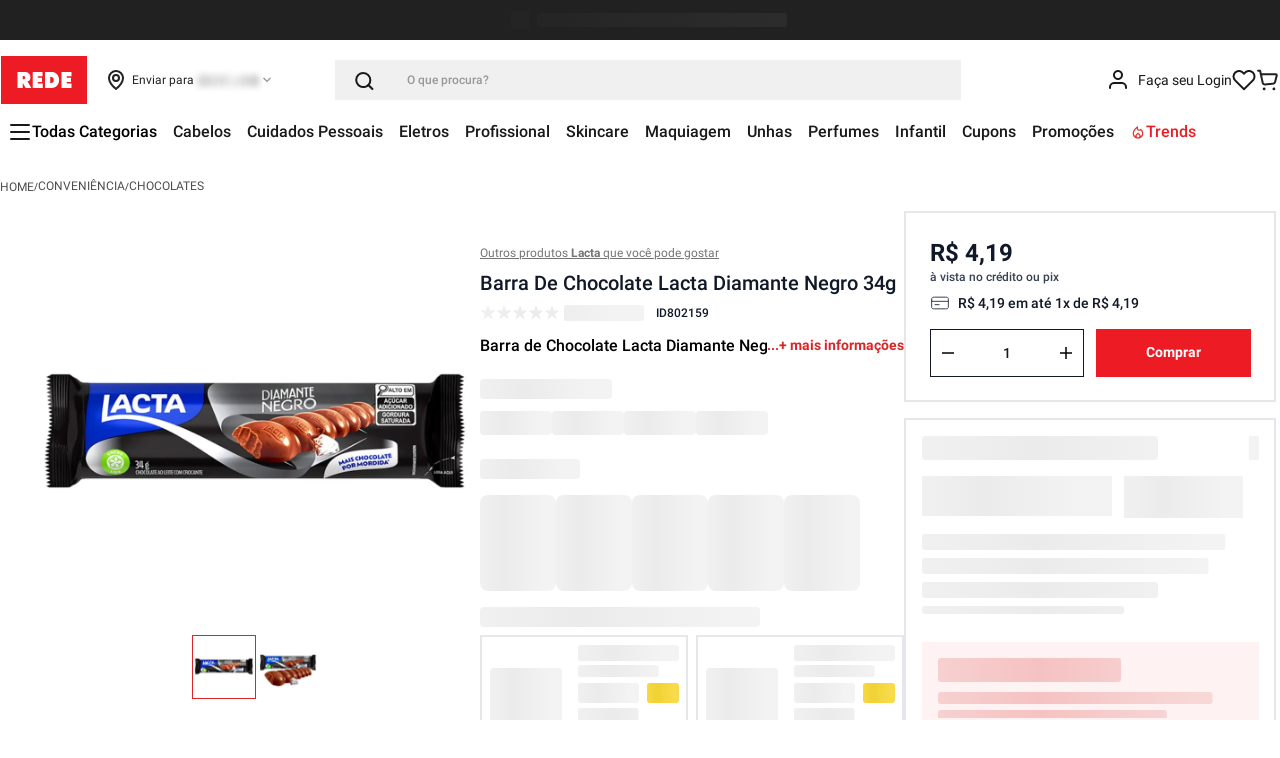

--- FILE ---
content_type: text/html; charset=utf-8
request_url: https://www.google.com/recaptcha/enterprise/anchor?ar=1&k=6LdV7CIpAAAAAPUrHXWlFArQ5hSiNQJk6Ja-vcYM&co=aHR0cHM6Ly93d3cubG9qYXNyZWRlLmNvbS5icjo0NDM.&hl=pt-BR&v=PoyoqOPhxBO7pBk68S4YbpHZ&size=invisible&anchor-ms=20000&execute-ms=30000&cb=muemx12yu3g
body_size: 48927
content:
<!DOCTYPE HTML><html dir="ltr" lang="pt-BR"><head><meta http-equiv="Content-Type" content="text/html; charset=UTF-8">
<meta http-equiv="X-UA-Compatible" content="IE=edge">
<title>reCAPTCHA</title>
<style type="text/css">
/* cyrillic-ext */
@font-face {
  font-family: 'Roboto';
  font-style: normal;
  font-weight: 400;
  font-stretch: 100%;
  src: url(//fonts.gstatic.com/s/roboto/v48/KFO7CnqEu92Fr1ME7kSn66aGLdTylUAMa3GUBHMdazTgWw.woff2) format('woff2');
  unicode-range: U+0460-052F, U+1C80-1C8A, U+20B4, U+2DE0-2DFF, U+A640-A69F, U+FE2E-FE2F;
}
/* cyrillic */
@font-face {
  font-family: 'Roboto';
  font-style: normal;
  font-weight: 400;
  font-stretch: 100%;
  src: url(//fonts.gstatic.com/s/roboto/v48/KFO7CnqEu92Fr1ME7kSn66aGLdTylUAMa3iUBHMdazTgWw.woff2) format('woff2');
  unicode-range: U+0301, U+0400-045F, U+0490-0491, U+04B0-04B1, U+2116;
}
/* greek-ext */
@font-face {
  font-family: 'Roboto';
  font-style: normal;
  font-weight: 400;
  font-stretch: 100%;
  src: url(//fonts.gstatic.com/s/roboto/v48/KFO7CnqEu92Fr1ME7kSn66aGLdTylUAMa3CUBHMdazTgWw.woff2) format('woff2');
  unicode-range: U+1F00-1FFF;
}
/* greek */
@font-face {
  font-family: 'Roboto';
  font-style: normal;
  font-weight: 400;
  font-stretch: 100%;
  src: url(//fonts.gstatic.com/s/roboto/v48/KFO7CnqEu92Fr1ME7kSn66aGLdTylUAMa3-UBHMdazTgWw.woff2) format('woff2');
  unicode-range: U+0370-0377, U+037A-037F, U+0384-038A, U+038C, U+038E-03A1, U+03A3-03FF;
}
/* math */
@font-face {
  font-family: 'Roboto';
  font-style: normal;
  font-weight: 400;
  font-stretch: 100%;
  src: url(//fonts.gstatic.com/s/roboto/v48/KFO7CnqEu92Fr1ME7kSn66aGLdTylUAMawCUBHMdazTgWw.woff2) format('woff2');
  unicode-range: U+0302-0303, U+0305, U+0307-0308, U+0310, U+0312, U+0315, U+031A, U+0326-0327, U+032C, U+032F-0330, U+0332-0333, U+0338, U+033A, U+0346, U+034D, U+0391-03A1, U+03A3-03A9, U+03B1-03C9, U+03D1, U+03D5-03D6, U+03F0-03F1, U+03F4-03F5, U+2016-2017, U+2034-2038, U+203C, U+2040, U+2043, U+2047, U+2050, U+2057, U+205F, U+2070-2071, U+2074-208E, U+2090-209C, U+20D0-20DC, U+20E1, U+20E5-20EF, U+2100-2112, U+2114-2115, U+2117-2121, U+2123-214F, U+2190, U+2192, U+2194-21AE, U+21B0-21E5, U+21F1-21F2, U+21F4-2211, U+2213-2214, U+2216-22FF, U+2308-230B, U+2310, U+2319, U+231C-2321, U+2336-237A, U+237C, U+2395, U+239B-23B7, U+23D0, U+23DC-23E1, U+2474-2475, U+25AF, U+25B3, U+25B7, U+25BD, U+25C1, U+25CA, U+25CC, U+25FB, U+266D-266F, U+27C0-27FF, U+2900-2AFF, U+2B0E-2B11, U+2B30-2B4C, U+2BFE, U+3030, U+FF5B, U+FF5D, U+1D400-1D7FF, U+1EE00-1EEFF;
}
/* symbols */
@font-face {
  font-family: 'Roboto';
  font-style: normal;
  font-weight: 400;
  font-stretch: 100%;
  src: url(//fonts.gstatic.com/s/roboto/v48/KFO7CnqEu92Fr1ME7kSn66aGLdTylUAMaxKUBHMdazTgWw.woff2) format('woff2');
  unicode-range: U+0001-000C, U+000E-001F, U+007F-009F, U+20DD-20E0, U+20E2-20E4, U+2150-218F, U+2190, U+2192, U+2194-2199, U+21AF, U+21E6-21F0, U+21F3, U+2218-2219, U+2299, U+22C4-22C6, U+2300-243F, U+2440-244A, U+2460-24FF, U+25A0-27BF, U+2800-28FF, U+2921-2922, U+2981, U+29BF, U+29EB, U+2B00-2BFF, U+4DC0-4DFF, U+FFF9-FFFB, U+10140-1018E, U+10190-1019C, U+101A0, U+101D0-101FD, U+102E0-102FB, U+10E60-10E7E, U+1D2C0-1D2D3, U+1D2E0-1D37F, U+1F000-1F0FF, U+1F100-1F1AD, U+1F1E6-1F1FF, U+1F30D-1F30F, U+1F315, U+1F31C, U+1F31E, U+1F320-1F32C, U+1F336, U+1F378, U+1F37D, U+1F382, U+1F393-1F39F, U+1F3A7-1F3A8, U+1F3AC-1F3AF, U+1F3C2, U+1F3C4-1F3C6, U+1F3CA-1F3CE, U+1F3D4-1F3E0, U+1F3ED, U+1F3F1-1F3F3, U+1F3F5-1F3F7, U+1F408, U+1F415, U+1F41F, U+1F426, U+1F43F, U+1F441-1F442, U+1F444, U+1F446-1F449, U+1F44C-1F44E, U+1F453, U+1F46A, U+1F47D, U+1F4A3, U+1F4B0, U+1F4B3, U+1F4B9, U+1F4BB, U+1F4BF, U+1F4C8-1F4CB, U+1F4D6, U+1F4DA, U+1F4DF, U+1F4E3-1F4E6, U+1F4EA-1F4ED, U+1F4F7, U+1F4F9-1F4FB, U+1F4FD-1F4FE, U+1F503, U+1F507-1F50B, U+1F50D, U+1F512-1F513, U+1F53E-1F54A, U+1F54F-1F5FA, U+1F610, U+1F650-1F67F, U+1F687, U+1F68D, U+1F691, U+1F694, U+1F698, U+1F6AD, U+1F6B2, U+1F6B9-1F6BA, U+1F6BC, U+1F6C6-1F6CF, U+1F6D3-1F6D7, U+1F6E0-1F6EA, U+1F6F0-1F6F3, U+1F6F7-1F6FC, U+1F700-1F7FF, U+1F800-1F80B, U+1F810-1F847, U+1F850-1F859, U+1F860-1F887, U+1F890-1F8AD, U+1F8B0-1F8BB, U+1F8C0-1F8C1, U+1F900-1F90B, U+1F93B, U+1F946, U+1F984, U+1F996, U+1F9E9, U+1FA00-1FA6F, U+1FA70-1FA7C, U+1FA80-1FA89, U+1FA8F-1FAC6, U+1FACE-1FADC, U+1FADF-1FAE9, U+1FAF0-1FAF8, U+1FB00-1FBFF;
}
/* vietnamese */
@font-face {
  font-family: 'Roboto';
  font-style: normal;
  font-weight: 400;
  font-stretch: 100%;
  src: url(//fonts.gstatic.com/s/roboto/v48/KFO7CnqEu92Fr1ME7kSn66aGLdTylUAMa3OUBHMdazTgWw.woff2) format('woff2');
  unicode-range: U+0102-0103, U+0110-0111, U+0128-0129, U+0168-0169, U+01A0-01A1, U+01AF-01B0, U+0300-0301, U+0303-0304, U+0308-0309, U+0323, U+0329, U+1EA0-1EF9, U+20AB;
}
/* latin-ext */
@font-face {
  font-family: 'Roboto';
  font-style: normal;
  font-weight: 400;
  font-stretch: 100%;
  src: url(//fonts.gstatic.com/s/roboto/v48/KFO7CnqEu92Fr1ME7kSn66aGLdTylUAMa3KUBHMdazTgWw.woff2) format('woff2');
  unicode-range: U+0100-02BA, U+02BD-02C5, U+02C7-02CC, U+02CE-02D7, U+02DD-02FF, U+0304, U+0308, U+0329, U+1D00-1DBF, U+1E00-1E9F, U+1EF2-1EFF, U+2020, U+20A0-20AB, U+20AD-20C0, U+2113, U+2C60-2C7F, U+A720-A7FF;
}
/* latin */
@font-face {
  font-family: 'Roboto';
  font-style: normal;
  font-weight: 400;
  font-stretch: 100%;
  src: url(//fonts.gstatic.com/s/roboto/v48/KFO7CnqEu92Fr1ME7kSn66aGLdTylUAMa3yUBHMdazQ.woff2) format('woff2');
  unicode-range: U+0000-00FF, U+0131, U+0152-0153, U+02BB-02BC, U+02C6, U+02DA, U+02DC, U+0304, U+0308, U+0329, U+2000-206F, U+20AC, U+2122, U+2191, U+2193, U+2212, U+2215, U+FEFF, U+FFFD;
}
/* cyrillic-ext */
@font-face {
  font-family: 'Roboto';
  font-style: normal;
  font-weight: 500;
  font-stretch: 100%;
  src: url(//fonts.gstatic.com/s/roboto/v48/KFO7CnqEu92Fr1ME7kSn66aGLdTylUAMa3GUBHMdazTgWw.woff2) format('woff2');
  unicode-range: U+0460-052F, U+1C80-1C8A, U+20B4, U+2DE0-2DFF, U+A640-A69F, U+FE2E-FE2F;
}
/* cyrillic */
@font-face {
  font-family: 'Roboto';
  font-style: normal;
  font-weight: 500;
  font-stretch: 100%;
  src: url(//fonts.gstatic.com/s/roboto/v48/KFO7CnqEu92Fr1ME7kSn66aGLdTylUAMa3iUBHMdazTgWw.woff2) format('woff2');
  unicode-range: U+0301, U+0400-045F, U+0490-0491, U+04B0-04B1, U+2116;
}
/* greek-ext */
@font-face {
  font-family: 'Roboto';
  font-style: normal;
  font-weight: 500;
  font-stretch: 100%;
  src: url(//fonts.gstatic.com/s/roboto/v48/KFO7CnqEu92Fr1ME7kSn66aGLdTylUAMa3CUBHMdazTgWw.woff2) format('woff2');
  unicode-range: U+1F00-1FFF;
}
/* greek */
@font-face {
  font-family: 'Roboto';
  font-style: normal;
  font-weight: 500;
  font-stretch: 100%;
  src: url(//fonts.gstatic.com/s/roboto/v48/KFO7CnqEu92Fr1ME7kSn66aGLdTylUAMa3-UBHMdazTgWw.woff2) format('woff2');
  unicode-range: U+0370-0377, U+037A-037F, U+0384-038A, U+038C, U+038E-03A1, U+03A3-03FF;
}
/* math */
@font-face {
  font-family: 'Roboto';
  font-style: normal;
  font-weight: 500;
  font-stretch: 100%;
  src: url(//fonts.gstatic.com/s/roboto/v48/KFO7CnqEu92Fr1ME7kSn66aGLdTylUAMawCUBHMdazTgWw.woff2) format('woff2');
  unicode-range: U+0302-0303, U+0305, U+0307-0308, U+0310, U+0312, U+0315, U+031A, U+0326-0327, U+032C, U+032F-0330, U+0332-0333, U+0338, U+033A, U+0346, U+034D, U+0391-03A1, U+03A3-03A9, U+03B1-03C9, U+03D1, U+03D5-03D6, U+03F0-03F1, U+03F4-03F5, U+2016-2017, U+2034-2038, U+203C, U+2040, U+2043, U+2047, U+2050, U+2057, U+205F, U+2070-2071, U+2074-208E, U+2090-209C, U+20D0-20DC, U+20E1, U+20E5-20EF, U+2100-2112, U+2114-2115, U+2117-2121, U+2123-214F, U+2190, U+2192, U+2194-21AE, U+21B0-21E5, U+21F1-21F2, U+21F4-2211, U+2213-2214, U+2216-22FF, U+2308-230B, U+2310, U+2319, U+231C-2321, U+2336-237A, U+237C, U+2395, U+239B-23B7, U+23D0, U+23DC-23E1, U+2474-2475, U+25AF, U+25B3, U+25B7, U+25BD, U+25C1, U+25CA, U+25CC, U+25FB, U+266D-266F, U+27C0-27FF, U+2900-2AFF, U+2B0E-2B11, U+2B30-2B4C, U+2BFE, U+3030, U+FF5B, U+FF5D, U+1D400-1D7FF, U+1EE00-1EEFF;
}
/* symbols */
@font-face {
  font-family: 'Roboto';
  font-style: normal;
  font-weight: 500;
  font-stretch: 100%;
  src: url(//fonts.gstatic.com/s/roboto/v48/KFO7CnqEu92Fr1ME7kSn66aGLdTylUAMaxKUBHMdazTgWw.woff2) format('woff2');
  unicode-range: U+0001-000C, U+000E-001F, U+007F-009F, U+20DD-20E0, U+20E2-20E4, U+2150-218F, U+2190, U+2192, U+2194-2199, U+21AF, U+21E6-21F0, U+21F3, U+2218-2219, U+2299, U+22C4-22C6, U+2300-243F, U+2440-244A, U+2460-24FF, U+25A0-27BF, U+2800-28FF, U+2921-2922, U+2981, U+29BF, U+29EB, U+2B00-2BFF, U+4DC0-4DFF, U+FFF9-FFFB, U+10140-1018E, U+10190-1019C, U+101A0, U+101D0-101FD, U+102E0-102FB, U+10E60-10E7E, U+1D2C0-1D2D3, U+1D2E0-1D37F, U+1F000-1F0FF, U+1F100-1F1AD, U+1F1E6-1F1FF, U+1F30D-1F30F, U+1F315, U+1F31C, U+1F31E, U+1F320-1F32C, U+1F336, U+1F378, U+1F37D, U+1F382, U+1F393-1F39F, U+1F3A7-1F3A8, U+1F3AC-1F3AF, U+1F3C2, U+1F3C4-1F3C6, U+1F3CA-1F3CE, U+1F3D4-1F3E0, U+1F3ED, U+1F3F1-1F3F3, U+1F3F5-1F3F7, U+1F408, U+1F415, U+1F41F, U+1F426, U+1F43F, U+1F441-1F442, U+1F444, U+1F446-1F449, U+1F44C-1F44E, U+1F453, U+1F46A, U+1F47D, U+1F4A3, U+1F4B0, U+1F4B3, U+1F4B9, U+1F4BB, U+1F4BF, U+1F4C8-1F4CB, U+1F4D6, U+1F4DA, U+1F4DF, U+1F4E3-1F4E6, U+1F4EA-1F4ED, U+1F4F7, U+1F4F9-1F4FB, U+1F4FD-1F4FE, U+1F503, U+1F507-1F50B, U+1F50D, U+1F512-1F513, U+1F53E-1F54A, U+1F54F-1F5FA, U+1F610, U+1F650-1F67F, U+1F687, U+1F68D, U+1F691, U+1F694, U+1F698, U+1F6AD, U+1F6B2, U+1F6B9-1F6BA, U+1F6BC, U+1F6C6-1F6CF, U+1F6D3-1F6D7, U+1F6E0-1F6EA, U+1F6F0-1F6F3, U+1F6F7-1F6FC, U+1F700-1F7FF, U+1F800-1F80B, U+1F810-1F847, U+1F850-1F859, U+1F860-1F887, U+1F890-1F8AD, U+1F8B0-1F8BB, U+1F8C0-1F8C1, U+1F900-1F90B, U+1F93B, U+1F946, U+1F984, U+1F996, U+1F9E9, U+1FA00-1FA6F, U+1FA70-1FA7C, U+1FA80-1FA89, U+1FA8F-1FAC6, U+1FACE-1FADC, U+1FADF-1FAE9, U+1FAF0-1FAF8, U+1FB00-1FBFF;
}
/* vietnamese */
@font-face {
  font-family: 'Roboto';
  font-style: normal;
  font-weight: 500;
  font-stretch: 100%;
  src: url(//fonts.gstatic.com/s/roboto/v48/KFO7CnqEu92Fr1ME7kSn66aGLdTylUAMa3OUBHMdazTgWw.woff2) format('woff2');
  unicode-range: U+0102-0103, U+0110-0111, U+0128-0129, U+0168-0169, U+01A0-01A1, U+01AF-01B0, U+0300-0301, U+0303-0304, U+0308-0309, U+0323, U+0329, U+1EA0-1EF9, U+20AB;
}
/* latin-ext */
@font-face {
  font-family: 'Roboto';
  font-style: normal;
  font-weight: 500;
  font-stretch: 100%;
  src: url(//fonts.gstatic.com/s/roboto/v48/KFO7CnqEu92Fr1ME7kSn66aGLdTylUAMa3KUBHMdazTgWw.woff2) format('woff2');
  unicode-range: U+0100-02BA, U+02BD-02C5, U+02C7-02CC, U+02CE-02D7, U+02DD-02FF, U+0304, U+0308, U+0329, U+1D00-1DBF, U+1E00-1E9F, U+1EF2-1EFF, U+2020, U+20A0-20AB, U+20AD-20C0, U+2113, U+2C60-2C7F, U+A720-A7FF;
}
/* latin */
@font-face {
  font-family: 'Roboto';
  font-style: normal;
  font-weight: 500;
  font-stretch: 100%;
  src: url(//fonts.gstatic.com/s/roboto/v48/KFO7CnqEu92Fr1ME7kSn66aGLdTylUAMa3yUBHMdazQ.woff2) format('woff2');
  unicode-range: U+0000-00FF, U+0131, U+0152-0153, U+02BB-02BC, U+02C6, U+02DA, U+02DC, U+0304, U+0308, U+0329, U+2000-206F, U+20AC, U+2122, U+2191, U+2193, U+2212, U+2215, U+FEFF, U+FFFD;
}
/* cyrillic-ext */
@font-face {
  font-family: 'Roboto';
  font-style: normal;
  font-weight: 900;
  font-stretch: 100%;
  src: url(//fonts.gstatic.com/s/roboto/v48/KFO7CnqEu92Fr1ME7kSn66aGLdTylUAMa3GUBHMdazTgWw.woff2) format('woff2');
  unicode-range: U+0460-052F, U+1C80-1C8A, U+20B4, U+2DE0-2DFF, U+A640-A69F, U+FE2E-FE2F;
}
/* cyrillic */
@font-face {
  font-family: 'Roboto';
  font-style: normal;
  font-weight: 900;
  font-stretch: 100%;
  src: url(//fonts.gstatic.com/s/roboto/v48/KFO7CnqEu92Fr1ME7kSn66aGLdTylUAMa3iUBHMdazTgWw.woff2) format('woff2');
  unicode-range: U+0301, U+0400-045F, U+0490-0491, U+04B0-04B1, U+2116;
}
/* greek-ext */
@font-face {
  font-family: 'Roboto';
  font-style: normal;
  font-weight: 900;
  font-stretch: 100%;
  src: url(//fonts.gstatic.com/s/roboto/v48/KFO7CnqEu92Fr1ME7kSn66aGLdTylUAMa3CUBHMdazTgWw.woff2) format('woff2');
  unicode-range: U+1F00-1FFF;
}
/* greek */
@font-face {
  font-family: 'Roboto';
  font-style: normal;
  font-weight: 900;
  font-stretch: 100%;
  src: url(//fonts.gstatic.com/s/roboto/v48/KFO7CnqEu92Fr1ME7kSn66aGLdTylUAMa3-UBHMdazTgWw.woff2) format('woff2');
  unicode-range: U+0370-0377, U+037A-037F, U+0384-038A, U+038C, U+038E-03A1, U+03A3-03FF;
}
/* math */
@font-face {
  font-family: 'Roboto';
  font-style: normal;
  font-weight: 900;
  font-stretch: 100%;
  src: url(//fonts.gstatic.com/s/roboto/v48/KFO7CnqEu92Fr1ME7kSn66aGLdTylUAMawCUBHMdazTgWw.woff2) format('woff2');
  unicode-range: U+0302-0303, U+0305, U+0307-0308, U+0310, U+0312, U+0315, U+031A, U+0326-0327, U+032C, U+032F-0330, U+0332-0333, U+0338, U+033A, U+0346, U+034D, U+0391-03A1, U+03A3-03A9, U+03B1-03C9, U+03D1, U+03D5-03D6, U+03F0-03F1, U+03F4-03F5, U+2016-2017, U+2034-2038, U+203C, U+2040, U+2043, U+2047, U+2050, U+2057, U+205F, U+2070-2071, U+2074-208E, U+2090-209C, U+20D0-20DC, U+20E1, U+20E5-20EF, U+2100-2112, U+2114-2115, U+2117-2121, U+2123-214F, U+2190, U+2192, U+2194-21AE, U+21B0-21E5, U+21F1-21F2, U+21F4-2211, U+2213-2214, U+2216-22FF, U+2308-230B, U+2310, U+2319, U+231C-2321, U+2336-237A, U+237C, U+2395, U+239B-23B7, U+23D0, U+23DC-23E1, U+2474-2475, U+25AF, U+25B3, U+25B7, U+25BD, U+25C1, U+25CA, U+25CC, U+25FB, U+266D-266F, U+27C0-27FF, U+2900-2AFF, U+2B0E-2B11, U+2B30-2B4C, U+2BFE, U+3030, U+FF5B, U+FF5D, U+1D400-1D7FF, U+1EE00-1EEFF;
}
/* symbols */
@font-face {
  font-family: 'Roboto';
  font-style: normal;
  font-weight: 900;
  font-stretch: 100%;
  src: url(//fonts.gstatic.com/s/roboto/v48/KFO7CnqEu92Fr1ME7kSn66aGLdTylUAMaxKUBHMdazTgWw.woff2) format('woff2');
  unicode-range: U+0001-000C, U+000E-001F, U+007F-009F, U+20DD-20E0, U+20E2-20E4, U+2150-218F, U+2190, U+2192, U+2194-2199, U+21AF, U+21E6-21F0, U+21F3, U+2218-2219, U+2299, U+22C4-22C6, U+2300-243F, U+2440-244A, U+2460-24FF, U+25A0-27BF, U+2800-28FF, U+2921-2922, U+2981, U+29BF, U+29EB, U+2B00-2BFF, U+4DC0-4DFF, U+FFF9-FFFB, U+10140-1018E, U+10190-1019C, U+101A0, U+101D0-101FD, U+102E0-102FB, U+10E60-10E7E, U+1D2C0-1D2D3, U+1D2E0-1D37F, U+1F000-1F0FF, U+1F100-1F1AD, U+1F1E6-1F1FF, U+1F30D-1F30F, U+1F315, U+1F31C, U+1F31E, U+1F320-1F32C, U+1F336, U+1F378, U+1F37D, U+1F382, U+1F393-1F39F, U+1F3A7-1F3A8, U+1F3AC-1F3AF, U+1F3C2, U+1F3C4-1F3C6, U+1F3CA-1F3CE, U+1F3D4-1F3E0, U+1F3ED, U+1F3F1-1F3F3, U+1F3F5-1F3F7, U+1F408, U+1F415, U+1F41F, U+1F426, U+1F43F, U+1F441-1F442, U+1F444, U+1F446-1F449, U+1F44C-1F44E, U+1F453, U+1F46A, U+1F47D, U+1F4A3, U+1F4B0, U+1F4B3, U+1F4B9, U+1F4BB, U+1F4BF, U+1F4C8-1F4CB, U+1F4D6, U+1F4DA, U+1F4DF, U+1F4E3-1F4E6, U+1F4EA-1F4ED, U+1F4F7, U+1F4F9-1F4FB, U+1F4FD-1F4FE, U+1F503, U+1F507-1F50B, U+1F50D, U+1F512-1F513, U+1F53E-1F54A, U+1F54F-1F5FA, U+1F610, U+1F650-1F67F, U+1F687, U+1F68D, U+1F691, U+1F694, U+1F698, U+1F6AD, U+1F6B2, U+1F6B9-1F6BA, U+1F6BC, U+1F6C6-1F6CF, U+1F6D3-1F6D7, U+1F6E0-1F6EA, U+1F6F0-1F6F3, U+1F6F7-1F6FC, U+1F700-1F7FF, U+1F800-1F80B, U+1F810-1F847, U+1F850-1F859, U+1F860-1F887, U+1F890-1F8AD, U+1F8B0-1F8BB, U+1F8C0-1F8C1, U+1F900-1F90B, U+1F93B, U+1F946, U+1F984, U+1F996, U+1F9E9, U+1FA00-1FA6F, U+1FA70-1FA7C, U+1FA80-1FA89, U+1FA8F-1FAC6, U+1FACE-1FADC, U+1FADF-1FAE9, U+1FAF0-1FAF8, U+1FB00-1FBFF;
}
/* vietnamese */
@font-face {
  font-family: 'Roboto';
  font-style: normal;
  font-weight: 900;
  font-stretch: 100%;
  src: url(//fonts.gstatic.com/s/roboto/v48/KFO7CnqEu92Fr1ME7kSn66aGLdTylUAMa3OUBHMdazTgWw.woff2) format('woff2');
  unicode-range: U+0102-0103, U+0110-0111, U+0128-0129, U+0168-0169, U+01A0-01A1, U+01AF-01B0, U+0300-0301, U+0303-0304, U+0308-0309, U+0323, U+0329, U+1EA0-1EF9, U+20AB;
}
/* latin-ext */
@font-face {
  font-family: 'Roboto';
  font-style: normal;
  font-weight: 900;
  font-stretch: 100%;
  src: url(//fonts.gstatic.com/s/roboto/v48/KFO7CnqEu92Fr1ME7kSn66aGLdTylUAMa3KUBHMdazTgWw.woff2) format('woff2');
  unicode-range: U+0100-02BA, U+02BD-02C5, U+02C7-02CC, U+02CE-02D7, U+02DD-02FF, U+0304, U+0308, U+0329, U+1D00-1DBF, U+1E00-1E9F, U+1EF2-1EFF, U+2020, U+20A0-20AB, U+20AD-20C0, U+2113, U+2C60-2C7F, U+A720-A7FF;
}
/* latin */
@font-face {
  font-family: 'Roboto';
  font-style: normal;
  font-weight: 900;
  font-stretch: 100%;
  src: url(//fonts.gstatic.com/s/roboto/v48/KFO7CnqEu92Fr1ME7kSn66aGLdTylUAMa3yUBHMdazQ.woff2) format('woff2');
  unicode-range: U+0000-00FF, U+0131, U+0152-0153, U+02BB-02BC, U+02C6, U+02DA, U+02DC, U+0304, U+0308, U+0329, U+2000-206F, U+20AC, U+2122, U+2191, U+2193, U+2212, U+2215, U+FEFF, U+FFFD;
}

</style>
<link rel="stylesheet" type="text/css" href="https://www.gstatic.com/recaptcha/releases/PoyoqOPhxBO7pBk68S4YbpHZ/styles__ltr.css">
<script nonce="MccZA5bNc-wt2izMN8Uqyw" type="text/javascript">window['__recaptcha_api'] = 'https://www.google.com/recaptcha/enterprise/';</script>
<script type="text/javascript" src="https://www.gstatic.com/recaptcha/releases/PoyoqOPhxBO7pBk68S4YbpHZ/recaptcha__pt_br.js" nonce="MccZA5bNc-wt2izMN8Uqyw">
      
    </script></head>
<body><div id="rc-anchor-alert" class="rc-anchor-alert"></div>
<input type="hidden" id="recaptcha-token" value="[base64]">
<script type="text/javascript" nonce="MccZA5bNc-wt2izMN8Uqyw">
      recaptcha.anchor.Main.init("[\x22ainput\x22,[\x22bgdata\x22,\x22\x22,\[base64]/[base64]/[base64]/[base64]/[base64]/[base64]/[base64]/[base64]/[base64]/[base64]\\u003d\x22,\[base64]\\u003d\x22,\x22wq7DnRPCqcKCGlXCqcO/A8Ovw5LCjsOZw7LDmMKZwqXClERmwrU/L8KSw4wFwrlAwpLCognDvcOObi7CkcOPa37Dp8OKbXJZNMOIR8KhwqXCvMOlw4/Di14cCFDDscKswoR0wovDlmLCqcKuw6PDssOJwrM4w5vDmsKKSR/DhxhQMy/DuiJgw65BNnHDlyvCrcKQdSHDtMK7wooHIR5ZG8OYGMKtw43DmcK3wq3CpkUnclLCgMOyD8KfwoZpZWLCjcKmwqXDoxE+YAjDrMO7SMKdwp7CsD9ewrt+wqrCoMOhUcOIw5/CiWDCrSEPw43DrAxDwq/Dm8KvwrXCqsKeWsOVwpDClFTCo3PCu3F0w6DDgGrCvcKnJmYMZMOEw4DDlhNJJRHDu8OaDMKUwqzDozTDsMOkNcOED19bVcOXdMO+fCcKUMOMIsKywp/CmMKMwrDDiRRIw6tzw7/DgsObHMKPW8KnE8OeF8OdQ8Krw73DglnCkmPDmVp+KcKAw7jCg8O2wprDj8KgcsOgwrfDp0M3KCrClh7DrwNHD8Kmw4bDuQ3Dg2Y8KsOrwrtvwphCQinCl1UpQ8K8wqnCm8Ouw7l+a8KRCMKcw6x0wr4bwrHDgsKiwqkdTH3ChcK4wps1wqcCO8OresKhw5/DrTU7Y8OwF8Kyw7zDpsO1VC9fw53DnQzDnxHCjQNvMFMsMgjDn8O6KTATwoXCk2nCm2jClsKowprDmcKOWS/[base64]/CnMOFwpbDu8Kew7McQMKtEMOzAMOTRlQ0w5IrDi/CpMKCw5gDw6YhfQB2wrPDpxrDjMO/w514wpV3UsOMIMKxwoo5w4kpwoPDlhzDhMKKPQduwo3DoizCh3LChmLDjEzDuivCvcO9wqVWdsOTXVtbO8KAW8KMAjpmHhrCgyXDqMOMw5TCuQZKwrw+Y2Aww64swq5awpHCvnzCmWlHw4MOfH/ChcKZw4zCj8OiOGdbfcKbL0M6wolPecKPV8OQVMK4wrxZw7zDj8KNw69dw797S8KIw5bCtFvDhAhow7HCv8O4NcKRwrdwAWvCngHCvcKtNsOuKMKxCx/Cs0c5D8Ktw4PCgMO0wp5/[base64]/DlGLCqMOiw73Co8KtwqVDTl4hwoPDkGHDo8K5UEIlecOtRSNbw6PDi8Ksw5TCljkewpEOw6pYwq7Ct8KLLnYDw6TCmsOsU8OVw6dRJTXCuMOnTypZw7NKdsKHwovClBDCpHPCt8O+A0PCs8O3w4PDq8O/cnfDjMOww5NCX3TCscKIwqIBwrHCpm9RdnLDpCrCm8O7Uh/DjcKacwUmCsODG8KxE8Ofwqctw5rCohtaDMKwG8OcL8KiJsOPQB/CkmrCiHPDs8K2OMOaFcK/w5FgdMKgZMOqw6kFwqkAKX85R8OHVx7ChcKkworDo8Kww6vDpsO3D8KZWsO6RsO5D8OkwrZ2wrfCuBHCmElZekXChcKoemXDjXFZcmzCkVwrw5tPEsO+fhfCqBNlwqYawq/CuwXCv8Ocw7hgw7I8w58Bcm7DscOGwpp2WkBFwo3CoSrCrcOiLsOvIsOkwpzClxZ1GQtFUTTCjVDDvSbDrWrDjVMxQgMRccKKLwDDmWXCmXXCo8Kdw7vDsMKiIcK9w6NLJMOOC8KGwpvCql/DlCFFGMKWwogmXSZ/fGpRJcO/bTHDmcOjwoZkw4IMwoYcLgHDnX3ClsOWw73CqlQ6w5LClBhRwprDizzDqzM8dRvDi8KNw6DCkcK+wr06w5/DtgvDjcOGw5rCuUfCrB7CtcOnckhjEsOKwrICwq7DhUQVw7ZEwpg9A8O6w6BuVn/[base64]/DkMKrBMKEwoHCqXRob8OqwpJyW8KnOwrDsFo3b0kmKnvCrsOtw6bDlcKvwrzDn8OkbcKxXUw2w5rCk0dawrkIbcKHa0vCu8K+wr/[base64]/CjUBYw77Cu8OgwrTCgMO6V8KzL3dDNcKkwrs6AwDDpnnClUDCrsOCK1FlwpxMa0JsQcK4w5bCqMOIexPCiXN1GwcAKjzDkxY2bx3Dpg7Cqw89QGnCjcOwwprDmMKXwp/Ch0sXw73CpMKZwrsGE8OvQMKBw6AZw65cw43CtcO4wpwAXEUzbcOITQICwr0qwph3PRQJL03DqVjCgcKhwoRPADQ5wpXCosOqw64Iw5zDhMOaw5ZFGcKVGHHClQEdTnzDplHDvcOhwrpSwpN6HANXwrTCuxw5eVRUUsOBwoLDpUzDlsOoJMOqEj5RQn/CoGTCqcOww7LCqR/CjcO1OsKzw740w4PDj8OWw758K8OgX8OAwrvCqidCUQPDjgrDsXfDucK3VcOyNRMZwoN8ClrDtsKJF8KfwrR2w7gHwqoqwrDDhsOUwqPCujY5D13DtcOBw6/Dr8OewoXDq3RiwpVfw7LDv2HCiMO6fMK/[base64]/[base64]/[base64]/wp5iw5IQwpkDw4BYR1s+QmjChzkLw4DDvcKgIXPDpijDtMKHwrdCwpnChV/DqcO6TsKePB8uDsOjYMKHGTHDv0jDknZzOMKww4LDl8OTwpLDrz/Cq8OewpTDmRvClVlqwqN0w4ItwotSw5zDm8K+w4bDi8OBwr8YYARzLX7CtsKxwohQc8OWVV8zwqczw6HDvsOww5MQw5hywo/CpMOHw4TCn8Opw4MtDnLDohXClAVqwosdwrlxwpXDgEpww64yWcK/DsOWwqbCrldVfMKXY8ObwphCwplew4QPwrvDvhlcw7B2MAIYGcO6QcKBwrPCsiFNesKfJzRlYEAONA9gwr3CrMKfw6cNw6FDZW4iX8O0wrZIw4cBwofCvwh0w6rCjSc8w73Cv20rWD9yZllyaj9bw5wWVsKxHcK8Cg/DhwXCkcKXw6oNdijDhm5iwrbCgsKjwp3DqcKAw7XCp8OLw7kuw5nCv2bCmcKCF8ONwr9Ow75nw4loG8Ohc0fDlihUw6fCvMOERF3CvjhNwr4LA8Kjw6jDhG7CocKpRj/DjsKrcFXDhsOIHAXCmDzDpEM1bcKLw7kWw5XDigjCh8Kxwr3DpMKqQMOvwphMwonDjcOwwrhbwqXCsMOpWMKbw4NLd8K/[base64]/Cj8OowrbDpkt3wojDosKqXTTDlsK4wqjCo1TDrcK6YzYBw51rf8Onwpw5w5fCohnDhDBCesOiwop/[base64]/[base64]/Cl2TDtilawqlgF8O3wrlGw7NmDsOOR1JLSkQ0d8OUcz09KcOIwp4VVmbChXLCpQ5cczIjwrbChMKqYcOCw7lCAMO5wqNydRTDiU/CsGxjwq1sw7rClCLChMK1wr7Dgw/[base64]/CtUrCmsKpwo5Ccxx5FEDDnEHCqVjCn8K/N8OwwovCnz9/[base64]/wqgcw6HDmMO8w5nCpVjDrDrDv8O8ZsK+GRQlbGXDmzLCg8KVFHFhbCgIHGXCrhVOeVAUw6XCpsKrG8K7DCUIw4rDr1rDhVPCjMK5w7LDjj53ccOmwrBTUMKqTxTCtlPCr8KCwq1uwp/DtGvCjsK0RGsvw47DgsOAQ8OWH8KkwrLCik3CkUwHUmTCjcOxwqXDp8K0RCnDtcO5wo/CumZRR3HCkMOcIMK9BUvCu8OOD8OXBQLCl8KYWsOQZ0nCmsO8OcOBw65zwq5mwqTDtMO0O8OrwowEw4gNLX/CrMOpM8Kaw7HCnsKFwoU4w6zDksOqPxlKwr/Dl8ORw5wOw4vDl8Oww7UHwr/DqifDmlExPTsBwowQwrnDhGbCoh/CnnwSXU88R8OHHsO6wonClTLDqVDCucOmZXw9e8KQfA4+w4kPfGtbwo0Gwq/[base64]/DnsOMankOHwfCgMOkd13CvCTDjxAQw5dvJsOpw4ZRw77Cswl2w5nDj8OdwqBwIsOJwo/CjWvCocKlw5J2WxktwrDCo8OcwpHCjAkSUVk0NlDCqcKrw7HDvMO/wp13w5Erw5nCnMO6w7pXWkbCkmvDtEBWVBHDmcO+PMK0OWdbw5HDoEAYfgrCpMKuw4EpYsO3WA1+OGZ3wrNjwobChMOIw6nDsjMww4/[base64]/Cr23CpMKwwrUdw7fCj3rCuFh1O8OCwqrDhcO2FF3Cm8OFwqRNw4/CkDvDmsOBfsO5w7fDhcKuw4ZyPsOSesO+w4HDiALCpcO9wqfDsW7DnC0PfcOgdsKcQcKPw68ywqnCuAcjGMKsw63DtVEGN8OUwo/DucO8NcKZw4/DusOqw4BRRnVVwrIvNsKzw5jDkgY0wqnDtmjCrADDksOpw40NR8K1wpxADipGw4/DgCl5F0EKXcKvdcOGbyzCqlTCuiUlCTMyw5rCsHQsK8OUL8OoVxLDj0l4McKVw50bTsO+w6ciWsK2wo/CvGsRAk5KHQMhAsKHwq7DisKiWsKUw7Vxw53CvhjCozJfw7/CnnrCnMK+wqAFwqXCj2HDq1R5woBjw7PDrghwwr81wqHDigjCjToIckpFYR5bwrbDicOtFsKjWj4vOMKkwqTCiMOqwrDDrcOZw4hyJT/DtWJaw5YTV8OJwqnDgFfDm8Kyw6kTwpHCrsKkYwfCmsKnw7XDvEYnEm3CvMOgwqBbCWJdNMORw4LCisOLFX40w6/[base64]/DpW5Cwr4+EsKqw7kYwq/CmcOAw5HDohQbYMK4dcOKNTfCsgfDocKswr5nHsOkw48uY8Omw7V8wqhhD8KYKmXDsW/DrcKAPnBKw7QaFHPCqyFHw5/Co8OyB8K4esOeGMKKw4LCu8OFwrxLw7t0HBrDkhQlVHVrwqBQUcKLw5gAwofDgUIqY8O3YhVBfMKCwpfDsBsXwptTBwrCshTCnh3CqHvDvcKTRsK0wq4pIxNKw4FCw5pSwrZFeHzCjMOeEQ/DsDQZMsOMw6zCoxUGUk/DhHvCocKiwqB8wpIscGkgV8KGw4Z7w6tqwp5VVRRGSMKvwrUSw7bDpMONB8OsUWd6TMOcNDFZUjfCksOIKcOhQsOdYcKHwr/CjcKNw7lFw44dw4/[base64]/DgAvDpCHDs8OfUU7CgMO3w7oHHApFUGHDuh3CpMO8MzJvw5RKOiXDhcKGw4hQw5EiIsKnw686w4/CksOCw5pNAFpICA/DvsKPTk/CpMK/wqjCr8K7w7NAOsOeUlpkXCPDicOtwpl5GG3CnsKRw5dVdllwwolhP2zDgiXComIkw4LDuE3CvsKRI8KdwpcZw5QVCGE+HjJxw7DCrTFfw7TDpV7CmXU9Zz7CnsOsXEfClMOpX8OYwp8TwozClGd4wq0Xw7Bdw6TClcOWajHCp8KFwqzDqiXDmMO/w63DosKTWsKBw5XDohcNFMOvwotNJmQewp/[base64]/DoMOPNMOqHCMNwqInGkTDgsOQwrJswpzDiXfDu0zCnMOve8OFw7ERw45achTCr13DqxBMbTrCmWPDn8KQPWnDoEhQwpHCv8Ozw7zDjXB3w6MSFWXCm3Zfw4DDlcKUIMKtZX5uA3TDpxXDscOiw7jDh8KywrTCp8Ozwq8gwrbCusOiREM6w5Yew6LCimrCl8K/w7heesK2w6ccBMKlw75Nw60JfWfDicORG8OqB8KAwqHCrsOvw6ZrXjt9wrHDpFcaRETDmcK0HhVow4nDscKcw71GUsO7aj5PJ8KvXcOewqfCqcKiXsKnwo/Dr8KRYMKOPsOMSi5Ew48pYz1BYsOMI0FQcQbChsK6w7sRKHF0IcK3w6vCjzYjAR1aJMKvw57ChcOIwq7Dm8KrAMONw47DnMKNXXjChcO9w6/[base64]/fMK2W23DqsKfw69SQsKtYCNrAMKfwrlgwqgIKsOaMcOSwqUHwq0cwofDv8OzXwjDqcOpwrEKCB3DmcOwKsOTd3fCj2HCr8OfQXo6JMKEJcKdHh4weMKRJcOVU8KQB8O5Fi47GUIzasO1BQo/[base64]/[base64]/DncKSw7jCtMOFdlfCujZTw6QCw4HDusKIw4d/wqZ5w4nCrsOMwpkAw6otw6gfw6nCicKkwrjDnhDCr8OUJRvDjl3CpRbDjnrCjcKEOMO9BsOqw6DCssKERzfDs8OmwroVQWPDj8OXR8KVD8O3ZsOpYGLCpiTDkAXDnAETBGg3W1YPwq0fwoLDnVXDpsKPcjANBXrChMK8w6Yqw4pAcy/CjsOIwrfCjcO1w4jCgyTDgsOSwrMmwqPCusKnw6FzKi/[base64]/[base64]/[base64]/[base64]/[base64]/CmMKYw5wWwpjCsxfChsOYIgfDgcK8dX9+wpHCg8KswqcYwobCvm/Cm8KUw49XwoTClcKMPcKaw58TU2wyO1jDrsKrFcKMwpPColzDjcKQwr3Cn8Kdwq/Dlw0fIjLCsCTCp38sGBEFwo52TsKRPQ1Mw4fCthDCtwnCjcKmW8K4w6M6AsO6wqPCvTvDowxbwqvCr8KVQlszwr7ClBVyVcKiJ1zDocODZsKTw5spwo8swqpHw5rDjh7DmMKiw7MIw7LDksK0w5V/JgTCiAbCi8O/w7NzwrPCuz7Ck8O3wqTCmwQGb8KKwrMhw5AHw7FtekbDu219dDrCq8O7wqvCjU99wotTw7kRwq3CmMOZesKEPWbDhMO/w7PDlsKsPsKBcxjDmChdOsO0Blx9w67Chn/DnsOAwr5ACiEIw4w4w6vClcOZw6PDksKvw7h0GcOfw5B0wprDq8O1CsKtwq4YFlvCgQ/CqcOCwqPDoQwowpx1S8OkwrHDksKldcOTw4lQwpDCgwILA3BSCCk5ZmrCjsOYwq98R0nDscOHHlnCnypqwrTDm8OEwqLDp8KySjZ9PilWDkoaSAzDpcOAAhEawpXDsyDDmMOdSlF5w5UXwpVzwofCgcKtw5t/R3tKG8O3YCUswpcEIMKfJBTDq8Ohw5MVw6XDpMO/OsOnwoTCpRLDsVJpwpPDksOrw6nDlmTDnsKkwpfCj8OdKcKCZcKsNMKFwobDkMOuOsKQw5HCp8OSwpdgainDtjzDkBpqw6ZFJ8OnwpkrAMOGw6kNbsK5FMOIw6wGw6hAfBLCssKeXTrCsiLDoh7Dj8KcMsOawrwywovDnw5kMApvw6FhwrQsTMKVcG/[base64]/w5DCmRw/NMOvWsOgWwzCtU3ComQ/[base64]/[base64]/[base64]/CgMOOwoEQw47CgXsMw5bDicO/w7PCocOyMMKAwqTCmFJsCcO0wpRtwoMWwqJ6OHA6HUoINcK4wq/DncKmCsOxw7PCuXZqw5XCkV01w69Qw5oTw4QgVcOGBcOJwrxQS8Onwq1aZmRIwq4GOUJtw5AhPcKkwp3Djh7DtcKmwozCoBTCmGbClsOoWcOOf8K0wqolwqwXP8OYwo0vb8OmwrVsw63DqSXDoUZuaRfDjhQiQsKjwo3DmsO5VVTDt14ywpMlw5gKwr/CiwkqUnHDsMKWwpFewqbDhcKWwoA+RlNgwqzDnMOjwpPCrsKVwqYIZsK/w7nDscK3CcO7OcOYPRpUfsKew4/ClxwbwrrDuUMww4NYw5XDpjlTdcKMBMKSR8OaZMOMw74gCcOHDzzDscOpFMKMw5caQx3Dl8K/wrnDjyTDr1QBemotL3EtwprDvkPDtybDq8O8MFnDiwbDqnzCnRPCj8K5w6UOw49FX0YEw7XCk1E2wprDncOZwofDgGUrw4XDvEQvWHtaw6BrGsK3wrPCrXLDkVTDgcK9w5QOwph1XMOrw63Dsghww7pVAnMbwrVmUAsxWXJewqFEasKaKMK3D1obfsKSNRLCnH/Dkx7DkMKBw7bCn8O6wp49woIWa8KoDMK2OHcCwpprw7hLATjDhMOdAGB6wrrDlW/[base64]/DkcONBwPDsSfDv8K7SMONwpnCgnDCosK4C8KWNMKLG3Jnwr06bsK8U8OhdcKrwqnDhGvDucK3w7AYG8O3A2LDtGd/[base64]/DusK0cMKbwpMxwr7DgB0DwqDCgcO6FMOWMcKXw7bCksK5AcKowp5Nw6HCrcKrYzgEwpbChGZww6BvK1Jvwp3DmA7ClGbDjcOUVwTCtcKYUG5ndQMcwqkmCjIWVsOTBVcVP3g/ATxPF8O+EsObIcKMbcK0wpMTOsOoOsOLVWPDi8OTJRTClz3DoMOXbcOzfU54aMKCRCDCi8OOZMOUw5RXS8OndmjClnwracKgwq3Dln3DmsK5Lgw7BxvCoQNVw7U9S8K3w4DDkBxawrsiwpvDuwPCslbCgWbDhsObwoJMF8KPBsO5w453woDDhz/CsMKPwp/[base64]/[base64]/[base64]/w6xlwoAKHDDDj8KeB0hUEjpZwqLDuBN3wpnDt8K4WnnCgMKMw67CjUrDiW/CmsKEwpHCs8Krw6o4QcO6wpLCi2TCvXTCqGDCjwdiwpY1w6/DjBPDrzk2G8KlP8Kxwq9Dw71sEgDCsRxhw4V0O8K5PiNiw6E7woVLwpVHw5jDksO6w5vDhcKlwogGw5lRw6TDg8KzWhbCusO/AcO1wqlvZMKHECMYw7hyw6rCosKLDwJEwoAqw5HCmmBGw5xlHGlzecKPCifCssO7w6TDgHLChDkYaWQKHcKYUcOewpXDiSFgRnbCmsOBHcOFcE42CyhVw5fCvFERP1AAw5zDh8OCw4NZwoTDoWY2aSwjw5fDvQU2wrrDvMOOw60Kw4E2Ly/CqMOQKMORw5sYfMK0w6pYdQrDncOZY8ODRMOtejfCrEPCnQ7CtGDDp8O4BMKGcMOHAm7CpmPCoi/ClcOIw4/[base64]/[base64]/CoMORHMKKBxBlZmtXeC3DjkBHw5fDon/DqkbCtsOXJcORKWJfIUzDq8Ksw6x8HjbCrsKmwqvDpMKVwpkSOsKfw4B7QcO+acOEfsO4w4jDjcKcFSzCvh1aMGw5wpp8csOjdntUSMOvw4/[base64]/CiUJHShZ1BMOFeWPCusKpw5F7cHLCrMOaBcKofwBzwpYASnRnHi80wqtZUmQ8w4ACw7ZyecOsw5tBfsOQwpTCtF18SsK6woLCk8OeSsK0OcO6eGPDhcKJwoIXw6lSwop+WsOIw7Fiw4rCo8KbSMKWMF/[base64]/w7zCncKXwqbCgw4RwqjDnzwSB8K7HQomU8O0AkdPwpodwqgeHzfDjFXCm8KzwoNNw73DusOrw6ZgwrVvw4JQwprCncO2ZsK/RCEcTH7CicKJw6wYwr3DqsOYwrAoXw8Xa0Ugw6ZKVcOawqwHY8KZNhhawojCrcOsw7DDiHRWwqklwp3CjRDDkj1ICsKhwqzDvsK4wrxVEinCqXTDvMK/woQxwok6w612w58/[base64]/Cn8KtKcKdVzwhwrliwqg0w7wtwrkgVMKmKyE/[base64]/DhcOKw44SKzJ+w6kmRAxWw49LdcOEw5fDtcORZGgbMgDDiMKuw6XDjWDCn8OreMKJLkvDnMKhIU7CmxRuOSxyZ8Kywq3DjcKBwqnDuDw+FcO0PVTCjkc2wqdVw6TCnMKgAihIGsKWPcOsLATCujvDq8OZeCV2WgIswoLDhx/DlzzChEvDisOlJMO+O8OCwpHDvMOUPCk1wrbCkcOxShB8w47CncOLw4jDsMO/OMOiZnJtw4gQwoI6wo3CgsOxwoEyB2rCo8K6w6B2Q3c3wp96NMKZZBTCpkxRd0Imw7ROYcOmWsK3w4oFw4JTIsKEQAhDwqh4w4rDtMKURGdZw6/CnMO6w7/Dk8KNPR3DsiMow6zDmkQLf8OdTlU/[base64]/DqDodwpN6w4/DqsOKCsKcVlVadcKiGsOHwr9Hwp1lBxHDoCd8M8KxV2TCixLDq8OuwqobZsKoQsOhwr0Vwoo3w6fCvy8dw5oPwpdbdcK0AXsnw4HCu8KwPEvDk8Ofw68rwq9ywppCLV3Ciy/DuHvDkFgmNR4mfsO5MMOPw6IUEEbDlMKxw6zDs8KqCEzDn2rCqMOvEcKODQ/[base64]/wpjCoMKyw5bCg8KCwrTDm3zCqAbDpylsGsKUIsOwVDUMwoNWwrg5w7zDtMOaBWnDs1RkSMK+FBrDkT8NB8KZwoTCucOkwpLCvMOcCnvDi8KUw6M/w77Ds3DDqgk3wp3DlUg6wrLCosOKWsKIwrTDnsKcCwcHwpDCgm0kNsOFwrEpQsOew6AjW38sP8OLV8KCEGvDolopwolIw7HDusKZwrcYb8ORw6/[base64]/CpXXCrcOHP8OVw6xlw6BXDcKQwrl9wrjDpCFdNQFWR2waw7FUVMKLw6NAw5rDscOyw5U3w5vDgWTCjsKiwqLDiyfCiQoGw69uDlzDsxNOw5/CtUbDmSvDq8OHwo7Dh8K6NsK2wppFwoYWf1ZPYlYZwpJHw5vCiWnDnsOhw5XDo8K3wofDhcKAWXx0LhY7A1d/[base64]/McOiwrDChMOnQ8OYw4fDgjpqXcO2SMKZWXvCgwZywooHw5rCj2FfYDRgw6/[base64]/Do8KgwpR8KQjCicKkRWjDqAXCtsKqw5VULMOxwozDgMK9VMKORmjDmcK+w4ARw5jCqsOOw6TDlAXDgQ0Lw6tWwohiw6DDnsKvwoHDlMOvc8KPPsOaw6RIwoPDkMKmw598w7vChmF+YcKpBcOaNmTCncK7THfCvsOrw6ESw75Bw4s4dsOFSsKqw4MbwojClk/Cj8OzwozCvsOoEWgFw7IJesKvasKXUsKmRsO/fQ3DuAABw6jCj8Kaw67CuEo8QsK+clwpesOJw6NjwrBTGWLDsStzw6pJw43CvMOUw5lUFMO2wo3CosOdCF3CnsKPw4A6w4Jxw4EFPcKuw5BIw7poBiHDuxDCk8Kzw54kwoQawpLChsKtA8K9VxjDmsOmAMOpAXvCmsKqKC/DpHJ0PwfDkC3DjnsiccO2OcKnw7LDh8KaesKqwo9ow6McFzIKwoMhwoPCiMOjIsOYw6IawrRuHsOGwrvDnsOmwqsLTsKXw6Bbw4rDo2PCpsOsw7PDhcKgw5xVEcKDX8KLwq/DshrCnsKjwq89bj0PdxfChsKjTXAUL8KEeVjClcOsw6LDgxgFw5vCm1nCjEbDhBpFN8OUwqjCq1RGwovCjnJZwp3CuT7CtcKLOVU0wqHCpsKEw73DoUfDtcOLXMOXY1sZTSBkdcK/[base64]/[base64]/CrMKaVxhyw4ZIw74GTnwOw47DkzXCosO1KVHCtxPCsEvCnsOCQHwPLlwGwqbCjsOsK8KbwpvDisKCLcKgWMOFWEPCrsONPlDCjMOOI1lgw7IebSE1wrtAwrgFPsO6wqoRw4vCjcOpwpw1TE7Cqk9NIXPDuHjDicKHw5DDhMO1L8OuwpTCtVVOwoEXS8KEwpZ/cnzCpMK3Q8K/wpEDw5lbCkgmZMO+w4fDvsKEW8KpKMKKwp/[base64]/DoMOKwoTCoSnCn8OKwpbDisKFwowLM8KRccK1XMOeworDqh9ww4Vfw7jCsCMVT8KMccONIT3CnAdEZcOfw6DDrMOpOhsEcgfClFXDvUHChGBnGMO8Q8OLQkfCtXbDiSnDiFnDsMOTdsORwo7CocKgwo4pPWfDiMOTD8OqwqrDp8KwIMK6FShLRG/DscO9CcOyPUkgw5h7w67Dtx4vw43CjMKSwoskwoAMXmZzLj1Jw4BBwqfCqF0fWcKpw7jCjS4HBCbCnjZdIMK9bsOxXwTDlMKcwrweJcKXBgpTwqsTworDncKQISnDhlXDocKHBEAgwq7Ci8Knw7fCvsOkw7/Ck1whwq3CpwLCrsKNOFddBwUpwoLDk8OEw6rCgsKAw60rcScmC1ZXwrzClFHDrlPCp8O/w43DuMKAZ03DtnjCs8Obw4LDhcKuwp56EybCqCkUAB3CosO1HX3CglbChcOvw6nCvksdTjdpw6jDjnvCgTZ0PUhYw7fDsQ1Saj1mNMOaR8OlPS/CicKsV8O+w7cPXE9lwpzCqcOxOsK4QAYUHcKewqjCrUvCmAsiw6XDncOwwqrDscOuw57Dq8O6wpN7woDDiMK5CcKTw5TDoSN2w7UVU3PDv8KNwrfDq8OZCsOEXQ3Ds8O2WkbDiFzDncOAw5NxLcOHw53DsVTCl8KeNQZTMcKLbsO5wrXDrsKkwqc2wr/Du2BGw53DrcKNwq1LLsOUTsKrdgnCt8OzE8OnwrhfMhwhWcK1woEbwqBnW8KXBMKmw7/CllHCpMKpUsOBa3LCs8K6ZsK9FMODw45VwrLDkMOdWx18b8OYNyk4w45Gw6gOQSQtZcO9CTtIXMOJFz3DuFbCo8K0w7Etw5XCvsKGwozDkMKbI0AQwqZcb8KqPj/CnMKjwoBxOSdkwoTDqTHDtnUMAcO/[base64]/Csk4dw7HDjh0qwojCmmVpwr84LxTCnRnDg8OAworDn8KpwrhywoTCgcKfegbDnsKjV8OgwqRlwpoHw7jCu0olwq8CwoXDky8Ww6/Du8OVwqtERybDsXAJwpfDkkfDkFrChMOQG8OCKsKpwovCucKHwrnCk8OADMKvwpbCs8KXw5Vnw6Z/TgE6YEIYfcOUdwnDpsKNfMKDwo1YPhVqwqdKCcK/M8OIfMKuw7kTwp9tNsOfwrFpEsKDw5gow79YRMKPesO+BMOyMUFuw73CjVrDv8KEwp3ClcKaWcKFF2wOLEozcnQAwrIFWi/CksOGw45SCSMow44zLmLCo8OBw4LCm0/[base64]/wpTDssOhBzQKcFHCnV5ewqHCgFXCi8OjOMOiDcODaBxMN8K2wqnClsOaw6xQDcO/[base64]/w5VAw43DosOSwqvCtXjDrcKmCzAHCMK1LgFZfCggSkTDimQIwqTCoTUrEsKATsOTw4fCvg7CjEJgw5QQEMOoVAkvwpwnLm7DlMKww6tMwpRBJVXDtHURQMKJw497DcOYMhHDqMKnwo/DmiPDncOaw4Zkw7pqAsOWZcKNw4zDlMKyakDCncOvw4zChcOuZz7Ct3rDiCoPwpgHw7PCncOuZBbDjB3DqMK2MnTChsOCw5VfBcOJw60Mw4ouCRISdcKRJGXCvcO0wrxVw4vDucK1w5MIXxnDnkHCjQVLw7gfwowZNBgLw5tRdRrDnQw0w4jDqcK/dU9zwqBlw5cowrTDrjDDgjjCl8Oow5/DgMK6BTJfZ8KXwo7DnQ/DsyRFAsOOP8Kyw6csW8K4wp/CjcKMw6XDqMK0PSVmRSXCkWHCuMOewpLCoSgewp3Dk8O+WijCmcKdSMKrZsOXwoDCiiTCqiU+c1TCkDQBw5XDgHVRaMKvCMKDNHjDk1jCv2YWacOAHsOiworCu2Yyw7jCtsK6w74vPQ3Dnj9THCbDtDUKwovCrl7CuD/CuhBUwoh3wpfCvnhwA0oEfMKvP2sdRMO3wocUwo8xw5VVwp8GbAzDrxNpesO0U8KBw6/CksODw4PCrEUYCMOVw5QLC8KNAExmfVogwq8mwrhGw6vDmsKLMMO3w7PDvcOGHRYpJQnDvcOfwpJ1w4R+wqHCh2TCmsKAw5ZKw7/CunrCkMOOLTQkCEXCn8OlSCM8w7fDgijDg8Ogw5B1bkQwwo9kMsK6FMKvw7UMwp4SIcKLw6nDpMOWSMK4wpFSORXCqEUHIcOGWyHCmCMVw4XCqz85w6tdYsKyO1/DuhfDssKUckXCm14+wphKfMKQMsKefnw3SlLCmW/Cs8KXT2PCpUPDuDpIKsKww7A9w47Cn8OOFCRjRUIIHMO8w7rDpsOJwrzDhAV9w6NJTnPCssOmXnzDi8ONwp8NFsOWwp/CoDgMZMKFGX3DtgXCh8K6fy0Iw5VZRk3DmgcKwonCgSrCm1pfw59Zw47DgkFRIcK1VcKWwosJwoxLw5Ecwr/CiMOTwpLCrWPDhMO3f1HCrsOHFMKvW33Dk0wkwr9aecKZw7PCnsOvwq9qwo1Lw4xJYC/DkErCjyUrw7PDusOhasOGJnU8wrp4wr/[base64]/QkvCqQbDm8K+PMKWw5DDvwvCiS8KwqXClcKWwrbCiMKhIATDlcOuw4U8ERzDh8KSOEt2ZFzDn8Kbbj5NbsOTecOBZsOcw57DtMONLcKwIMKNwpY0CgzCt8Knw4zCuMOyw7ZXwpnCkTIXesOVH2nCtsKrQXNMwq9Qw6ZlH8KrwqItw71/w5DCs07CiMKsV8K/woxVw6F8w6XCoDw1w6fDoFbCpMOlwplAbSwswoXDqVsDw75QSsK6w5/CtnQ5wofDosKDHsKjIjLConbCjVJdwr1fwpMTGsOdb0J2wpPClsOWwpnDosO/wpnDucOgK8KxRcKDwrbCrsKZw5/DscKEdMOUwpoQwrFeesOOw5HCjcOZw6/DisKsw4HCnhh0wrrCl3oTCybCsijCogcuwoHCi8O1WsO0wp/DlMKdw7IyX1TCrz/Cu8KUwo/Dui4bwpwlXsO1w5vCsMO3w4fCqsKme8OGGcK0w4fDl8Ocw4/CnTTCnUE4w7TCgC/DkWFBw4LDoyN0wq3CmF92w4DDtlPCvUvClcKUH8O1F8OicMKUw6IrwrjDr1jCvMOfw5Elw6QCBycKwptfPTNVw4Uiwoxmw74ywpjCv8O0YcKcwqrCnsKbaMOMK1tMEcKjBzLDrU/DhjjCu8KPLsO3OcKjwpkNw4TCrFHDpMOewqLDnsOtQnRswq0dwr7DvsK0w5ksGEALcMKjVhDCvsOUYmLDvsKYbMKURlDDuxtSRMKJw5rChzXDm8OAGXsAwqM7wogUw6NRXkIJwootw4zDsD8FW8OfXcOIwo5rSRpkHU/DnS4FwrbCpXvDrsOXMEHDlcOVMMOHw7fDhcO6GMKMEMOOO3DCm8O0OTdEw5B+ZcKJJMKtwrnDmzgeCFPDjSI6w45xwqMUZA4FHsKfe8OawrU7w7giw7UAcMKFwpg6w5sobsKECcKTwrgCw77CnMOwGCRIRjHCucO3wobDhMO1w6/DmMKjw6VpGyzCucOiUMOqwrLDqDNNIcO+w6d/fjnCtsOGw6TCmzzDjMOzKBHDj1HCoXpZAMKXJBLCr8Opw48Mw7nDqxkQUF0wS8KswoQUaMKEw4kybgPCtMK3dmbDm8Okw7sKw47DpcK4w6VxbBspw4/CnhhRwo9KVD41w6zDpsKLw43DicOzwqcVwr7CpzVbwpLCvsKQLMOHw5NMT8KYITHCpVbCvcKTw7zChF5YTcOmw5cUGV08YT/CpcOFSkjDpsKKwp5Yw69KdDPDrBYewpnDmcOIw7LCvcKNw6BCfFlbLF0JUjTCgcOedGx/wovCni3Dg08ywpEMwpEywpLDosOSw78ww6nCv8KcwrTDvD7DiznDphB+wrEkE1vCusOow6bDt8KfwoLCp8ObasKtXcO1w6fChm7CrcK/wpxMwqTCqT1xw7bDoMKaPxUOw6bCgg3Dsg3Ct8O/wq/Ch05LwqVdwrTCpcKKPMKUWMKIYVQYDRo1SsOLwpwEw7wmZG42E8OvE0RTBh/Dg2RfV8KsOht6B8KwNFjCnmzCj184w4pCw4/Cg8O/w5RYwpvDryAcIkBswoHCucKtw7XCul7ClCrDuMOTwoF9w4jColNFw7fCqizDo8KEw7vCjnEKw4d2w6Umw5rCgUbDpEfDgAXDj8KCMj3DhcKKwq/DiH8EwrwvEcKpwr13A8K1XMO1w43CosOxJiPDhsOCw6tcwqA9w4PCjAYYTUfDvcKBw6zCpgpDccOgwrXDg8KzfDnCpcOBw4FWCsOKw6gJNsKSw6E3OMK4CRPCpcKXO8OEamXDomVmwq0GTX/Dh8KlwozDjsOTwpvDpcOyRV8XwoDDt8KZwo0oRlDChsO3RmPDoMOEV2jDtsOYw7wkSMOYY8KkwqY9A1PClMK0w6HDng3ClcK6w7rDtHHDrsKywoFycUFTX1swwonCqMOxRxbCpz9ZUcKxwqxewqNNw7FTWjDCqcOmHEPCqcKQEsOjw6TDnTpiwrHCjCE4wqA0woLCnA/DjMKcw5ZDD8OZw5zDgMOtwoTDq8Kkw5tAYCvCuhMLRsOgwrPCqMKGw6LDiMKcwqnCv8K9L8OiZHHCqMO2woxDDURQDsOPGFPCoMKfwpDCp8Okf8KbwpPDrXfCisKiwrbDh1VSw4LCmcK5HsKNNsKZSistNMKxMWB3EgXDojYsw6NLOSp/EsKIw7zDuXbDrx7ChsK+W8OyZsKxwrHCosKtw6rCiHIdwq9Mw5EPEWEowpTCvMOoZBNuTMOxw5kCfMKfwqPCqQjDvsKZCsKrVMOmUsKZdcKQw51VwpJ8w41Vw44pwrYZWQHDni/Co25aw7INw44eBA/ChMKzw5jCisOkFHbDjQvDisO/wpzDrzRXw57DgsKgKcK1dcOFw6PDo08RwpDCpjjCq8O8wp7Cv8O8EcKRPBsOwoTClGEKwpUZwrUUK1AbaXHDjMO6wrJiSjIKw5zCpw/DnwPDjxMLDUpcKFQMwotiw6TCtcOLwovCnsKRfMK/[base64]/CtcK2w54/[base64]/[base64]/Ckw\\u003d\\u003d\x22],null,[\x22conf\x22,null,\x226LdV7CIpAAAAAPUrHXWlFArQ5hSiNQJk6Ja-vcYM\x22,0,null,null,null,1,[21,125,63,73,95,87,41,43,42,83,102,105,109,121],[1017145,739],0,null,null,null,null,0,null,0,null,700,1,null,0,\[base64]/76lBhn6iwkZoQoZnOKMAhk\\u003d\x22,0,0,null,null,1,null,0,0,null,null,null,0],\x22https://www.lojasrede.com.br:443\x22,null,[3,1,1],null,null,null,1,3600,[\x22https://www.google.com/intl/pt-BR/policies/privacy/\x22,\x22https://www.google.com/intl/pt-BR/policies/terms/\x22],\x22VVESzg84MT1ivWJDqee4E7QR5Pox1eHJDKHh7ajTuKM\\u003d\x22,1,0,null,1,1768723703131,0,0,[142,65,218,194,125],null,[211],\x22RC-HA-RGIPx48uSKw\x22,null,null,null,null,null,\x220dAFcWeA5yEkKVv6lBsRVgrsoBS9p5sIi18t9VtKt7VacOr40UIP3i04l6KDPT5mh7yE22fli0HdtGaQxSodlLaQFTTYEUoPd1-A\x22,1768806503050]");
    </script></body></html>

--- FILE ---
content_type: application/javascript; charset=utf-8
request_url: https://lojasrede.vtexassets.com/_v/public/assets/v1/published/bundle/public/react/asset-1f0d96f01c0fecf6196e11ba9e569feeee82e6e7.min.js?v=1&files=lojasrede.builderio@7.0.15,ProductContextProvider,RemoveClickBenefits,2,1,ShippingSimulator,ProductBrand,ProductShortDescription&files=vtex.search@2.18.8,common,Autocomplete&async=2&workspace=master
body_size: 27411
content:
enqueueScripts([function(){
    (window.webpackJsonplojasrede_builderio_7_0_15=window.webpackJsonplojasrede_builderio_7_0_15||[]).push([["ProductContextProvider"],{0:function(e,r){e.exports=React},120:function(e,r,t){"use strict";t.r(r),function(e){var r=t(2);t.p=Object(r.getPublicPath)("lojasrede.builderio@7.0.15");var o=Object(r.register)((function(){return t(121)}),e,"lojasrede.builderio@7.0.15","lojasrede.builderio@7.x","ProductContextProvider");o.renderHotReload,o.setupHMR}.call(this,t(8)(e))},121:function(e,r,t){"use strict";t.r(r),t.d(r,"default",(function(){return d}));var o=t(0),n=t.n(o),i=t(83),u=t.n(i),c=t(84),a=t.n(c);function d(e){var r=e.children;return n.a.createElement(a.a,null,n.a.createElement(u.a,null,r))}},83:function(e,r){e.exports=__RENDER_8_COMPONENTS__["lojasrede.cashback@0.x/MembershipContext"]},84:function(e,r){e.exports=__RENDER_8_COMPONENTS__["lojasrede.skeleton@0.x/ProductProvider"]}},[[120,"common"]]]);
  },function(){
    (window.webpackJsonplojasrede_builderio_7_0_15=window.webpackJsonplojasrede_builderio_7_0_15||[]).push([["RemoveClickBenefits"],{0:function(e,t){e.exports=React},128:function(e,t,r){"use strict";r.r(t),function(e){var t=r(2);r.p=Object(t.getPublicPath)("lojasrede.builderio@7.0.15");var i=Object(t.register)((function(){return r(160)}),e,"lojasrede.builderio@7.0.15","lojasrede.builderio@7.x","RemoveClickBenefits");i.renderHotReload,i.setupHMR}.call(this,r(8)(e))},160:function(e,t,r){"use strict";r.r(t);var i=r(0),o=r.n(i),n=r(9);t.default=function(){return o.a.createElement(n.Helmet,null,o.a.createElement("script",{type:"text/javascript",src:"https://lojasrede.vteximg.com.br/arquivos/noClickBenefits.js"}))}},9:function(e,t){e.exports=__RENDER_8_RUNTIME__}},[[128,"common"]]]);
  },function(){
    (window.webpackJsonplojasrede_builderio_7_0_15=window.webpackJsonplojasrede_builderio_7_0_15||[]).push([[2],{57:function(t,e,n){!function(){"use strict";var e="undefined"!=typeof window?window:"undefined"!=typeof global?global:"undefined"!=typeof self?self:{};function n(t,e){return t(e={exports:{}},e.exports),e.exports}var r="object"==typeof e&&e&&e.Object===Object&&e,o="object"==typeof self&&self&&self.Object===Object&&self,u=r||o||Function("return this")(),i=u.Symbol,a=Array.isArray,c=Object.prototype,f=c.hasOwnProperty,s=c.toString,l=i?i.toStringTag:void 0,p=Object.prototype.toString,h=i?i.toStringTag:void 0,v=function(t){return null==t?void 0===t?"[object Undefined]":"[object Null]":h&&h in Object(t)?function(t){var e=f.call(t,l),n=t[l];try{t[l]=void 0;var r=!0}catch(t){}var o=s.call(t);return r&&(e?t[l]=n:delete t[l]),o}(t):function(t){return p.call(t)}(t)},b=function(t){return null!=t&&"object"==typeof t},y=function(t){return"symbol"==typeof t||b(t)&&"[object Symbol]"==v(t)},_=i?i.prototype:void 0,d=_?_.toString:void 0,g=function t(e){if("string"==typeof e)return e;if(a(e))return function(t,e){for(var n=-1,r=null==t?0:t.length,o=Array(r);++n<r;)o[n]=e(t[n],n,t);return o}(e,t)+"";if(y(e))return d?d.call(e):"";var n=e+"";return"0"==n&&1/e==-1/0?"-0":n},j=function(t){var e=typeof t;return null!=t&&("object"==e||"function"==e)},w=/^\s+|\s+$/g,O=/^[-+]0x[0-9a-f]+$/i,S=/^0b[01]+$/i,m=/^0o[0-7]+$/i,A=parseInt,E=function(t){return t?(t=function(t){if("number"==typeof t)return t;if(y(t))return NaN;if(j(t)){var e="function"==typeof t.valueOf?t.valueOf():t;t=j(e)?e+"":e}if("string"!=typeof t)return 0===t?t:+t;t=t.replace(w,"");var n=S.test(t);return n||m.test(t)?A(t.slice(2),n?2:8):O.test(t)?NaN:+t}(t))===1/0||t===-1/0?17976931348623157e292*(t<0?-1:1):t==t?t:0:0===t?t:0},z=function(t){return null==t?"":g(t)},D=function(t,e,n){t=z(t),e=g(e);var r=t.length,o=n=void 0===n?r:function(t,e,n){return t==t&&(void 0!==n&&(t=t<=n?t:n),void 0!==e&&(t=t>=e?t:e)),t}(function(t){var e=E(t),n=e%1;return e==e?n?e-n:e:0}(n),0,r);return(n-=e.length)>=0&&t.slice(n,o)==e},k=function(t,e){for(var n=-1,r=null==t?0:t.length,o=0,u=[];++n<r;){var i=t[n];e(i,n,t)&&(u[o++]=i)}return u},P=function(t,e,n){for(var r=-1,o=Object(t),u=n(t),i=u.length;i--;){var a=u[++r];if(!1===e(o[a],a,o))break}return t},I=function(t){return b(t)&&"[object Arguments]"==v(t)},x=Object.prototype,T=x.hasOwnProperty,U=x.propertyIsEnumerable,$=I(function(){return arguments}())?I:function(t){return b(t)&&T.call(t,"callee")&&!U.call(t,"callee")},F=function(){return!1},M=n((function(t,e){var n=e&&!e.nodeType&&e,r=n&&t&&!t.nodeType&&t,o=r&&r.exports===n?u.Buffer:void 0,i=(o?o.isBuffer:void 0)||F;t.exports=i})),C=/^(?:0|[1-9]\d*)$/,N=function(t,e){var n=typeof t;return!!(e=null==e?9007199254740991:e)&&("number"==n||"symbol"!=n&&C.test(t))&&t>-1&&t%1==0&&t<e},B=function(t){return"number"==typeof t&&t>-1&&t%1==0&&t<=9007199254740991},L={};L["[object Float32Array]"]=L["[object Float64Array]"]=L["[object Int8Array]"]=L["[object Int16Array]"]=L["[object Int32Array]"]=L["[object Uint8Array]"]=L["[object Uint8ClampedArray]"]=L["[object Uint16Array]"]=L["[object Uint32Array]"]=!0,L["[object Arguments]"]=L["[object Array]"]=L["[object ArrayBuffer]"]=L["[object Boolean]"]=L["[object DataView]"]=L["[object Date]"]=L["[object Error]"]=L["[object Function]"]=L["[object Map]"]=L["[object Number]"]=L["[object Object]"]=L["[object RegExp]"]=L["[object Set]"]=L["[object String]"]=L["[object WeakMap]"]=!1;var R=n((function(t,e){var n=e&&!e.nodeType&&e,o=n&&t&&!t.nodeType&&t,u=o&&o.exports===n&&r.process,i=function(){try{return u&&u.binding&&u.binding("util")}catch(t){}}();t.exports=i})),V=R&&R.isTypedArray,W=V?function(t){return function(e){return t(e)}}(V):function(t){return b(t)&&B(t.length)&&!!L[v(t)]},Y=Object.prototype.hasOwnProperty,H=function(t,e){var n=a(t),r=!n&&$(t),o=!n&&!r&&M(t),u=!n&&!r&&!o&&W(t),i=n||r||o||u,c=i?function(t,e){for(var n=-1,r=Array(t);++n<t;)r[n]=e(n);return r}(t.length,String):[],f=c.length;for(var s in t)!e&&!Y.call(t,s)||i&&("length"==s||o&&("offset"==s||"parent"==s)||u&&("buffer"==s||"byteLength"==s||"byteOffset"==s)||N(s,f))||c.push(s);return c},J=Object.prototype,Q=function(t,e){return function(n){return t(e(n))}}(Object.keys,Object),G=Object.prototype.hasOwnProperty,q=function(t){if(!function(t){var e=t&&t.constructor;return t===("function"==typeof e&&e.prototype||J)}(t))return Q(t);var e=[];for(var n in Object(t))G.call(t,n)&&"constructor"!=n&&e.push(n);return e},K=function(t){if(!j(t))return!1;var e=v(t);return"[object Function]"==e||"[object GeneratorFunction]"==e||"[object AsyncFunction]"==e||"[object Proxy]"==e},X=function(t){return null!=t&&B(t.length)&&!K(t)},Z=function(t){return X(t)?H(t):q(t)},tt=function(t,e){if(null==t)return t;if(!X(t))return function(t,e){return t&&P(t,e,Z)}(t,e);for(var n=t.length,r=-1,o=Object(t);++r<n&&!1!==e(o[r],r,o););return t},et=function(t,e){var n=[];return tt(t,(function(t,r,o){e(t,r,o)&&n.push(t)})),n},nt=function(t,e){return t===e||t!=t&&e!=e},rt=function(t,e){for(var n=t.length;n--;)if(nt(t[n][0],e))return n;return-1},ot=Array.prototype.splice;function ut(t){var e=-1,n=null==t?0:t.length;for(this.clear();++e<n;){var r=t[e];this.set(r[0],r[1])}}ut.prototype.clear=function(){this.__data__=[],this.size=0},ut.prototype.delete=function(t){var e=this.__data__,n=rt(e,t);return!(n<0||(n==e.length-1?e.pop():ot.call(e,n,1),--this.size,0))},ut.prototype.get=function(t){var e=this.__data__,n=rt(e,t);return n<0?void 0:e[n][1]},ut.prototype.has=function(t){return rt(this.__data__,t)>-1},ut.prototype.set=function(t,e){var n=this.__data__,r=rt(n,t);return r<0?(++this.size,n.push([t,e])):n[r][1]=e,this};var it,at=ut,ct=u["__core-js_shared__"],ft=(it=/[^.]+$/.exec(ct&&ct.keys&&ct.keys.IE_PROTO||""))?"Symbol(src)_1."+it:"",st=Function.prototype.toString,lt=function(t){if(null!=t){try{return st.call(t)}catch(t){}try{return t+""}catch(t){}}return""},pt=/^\[object .+?Constructor\]$/,ht=Function.prototype,vt=Object.prototype,bt=ht.toString,yt=vt.hasOwnProperty,_t=RegExp("^"+bt.call(yt).replace(/[\\^$.*+?()[\]{}|]/g,"\\$&").replace(/hasOwnProperty|(function).*?(?=\\\()| for .+?(?=\\\])/g,"$1.*?")+"$"),dt=function(t){return!(!j(t)||function(t){return!!ft&&ft in t}(t))&&(K(t)?_t:pt).test(lt(t))},gt=function(t,e){var n=function(t,e){return null==t?void 0:t[e]}(t,e);return dt(n)?n:void 0},jt=gt(u,"Map"),wt=gt(Object,"create"),Ot=Object.prototype.hasOwnProperty,St=Object.prototype.hasOwnProperty;function mt(t){var e=-1,n=null==t?0:t.length;for(this.clear();++e<n;){var r=t[e];this.set(r[0],r[1])}}mt.prototype.clear=function(){this.__data__=wt?wt(null):{},this.size=0},mt.prototype.delete=function(t){var e=this.has(t)&&delete this.__data__[t];return this.size-=e?1:0,e},mt.prototype.get=function(t){var e=this.__data__;if(wt){var n=e[t];return"__lodash_hash_undefined__"===n?void 0:n}return Ot.call(e,t)?e[t]:void 0},mt.prototype.has=function(t){var e=this.__data__;return wt?void 0!==e[t]:St.call(e,t)},mt.prototype.set=function(t,e){var n=this.__data__;return this.size+=this.has(t)?0:1,n[t]=wt&&void 0===e?"__lodash_hash_undefined__":e,this};var At=mt,Et=function(t,e){var n=t.__data__;return function(t){var e=typeof t;return"string"==e||"number"==e||"symbol"==e||"boolean"==e?"__proto__"!==t:null===t}(e)?n["string"==typeof e?"string":"hash"]:n.map};function zt(t){var e=-1,n=null==t?0:t.length;for(this.clear();++e<n;){var r=t[e];this.set(r[0],r[1])}}zt.prototype.clear=function(){this.size=0,this.__data__={hash:new At,map:new(jt||at),string:new At}},zt.prototype.delete=function(t){var e=Et(this,t).delete(t);return this.size-=e?1:0,e},zt.prototype.get=function(t){return Et(this,t).get(t)},zt.prototype.has=function(t){return Et(this,t).has(t)},zt.prototype.set=function(t,e){var n=Et(this,t),r=n.size;return n.set(t,e),this.size+=n.size==r?0:1,this};var Dt=zt;function kt(t){var e=this.__data__=new at(t);this.size=e.size}kt.prototype.clear=function(){this.__data__=new at,this.size=0},kt.prototype.delete=function(t){var e=this.__data__,n=e.delete(t);return this.size=e.size,n},kt.prototype.get=function(t){return this.__data__.get(t)},kt.prototype.has=function(t){return this.__data__.has(t)},kt.prototype.set=function(t,e){var n=this.__data__;if(n instanceof at){var r=n.__data__;if(!jt||r.length<199)return r.push([t,e]),this.size=++n.size,this;n=this.__data__=new Dt(r)}return n.set(t,e),this.size=n.size,this};var Pt=kt;function It(t){var e=-1,n=null==t?0:t.length;for(this.__data__=new Dt;++e<n;)this.add(t[e])}It.prototype.add=It.prototype.push=function(t){return this.__data__.set(t,"__lodash_hash_undefined__"),this},It.prototype.has=function(t){return this.__data__.has(t)};var xt=It,Tt=function(t,e){for(var n=-1,r=null==t?0:t.length;++n<r;)if(e(t[n],n,t))return!0;return!1},Ut=function(t,e){return t.has(e)},$t=function(t,e,n,r,o,u){var i=1&n,a=t.length,c=e.length;if(a!=c&&!(i&&c>a))return!1;var f=u.get(t);if(f&&u.get(e))return f==e;var s=-1,l=!0,p=2&n?new xt:void 0;for(u.set(t,e),u.set(e,t);++s<a;){var h=t[s],v=e[s];if(r)var b=i?r(v,h,s,e,t,u):r(h,v,s,t,e,u);if(void 0!==b){if(b)continue;l=!1;break}if(p){if(!Tt(e,(function(t,e){if(!Ut(p,e)&&(h===t||o(h,t,n,r,u)))return p.push(e)}))){l=!1;break}}else if(h!==v&&!o(h,v,n,r,u)){l=!1;break}}return u.delete(t),u.delete(e),l},Ft=u.Uint8Array,Mt=function(t){var e=-1,n=Array(t.size);return t.forEach((function(t,r){n[++e]=[r,t]})),n},Ct=function(t){var e=-1,n=Array(t.size);return t.forEach((function(t){n[++e]=t})),n},Nt=i?i.prototype:void 0,Bt=Nt?Nt.valueOf:void 0,Lt=Object.prototype.propertyIsEnumerable,Rt=Object.getOwnPropertySymbols,Vt=Rt?function(t){return null==t?[]:(t=Object(t),k(Rt(t),(function(e){return Lt.call(t,e)})))}:function(){return[]},Wt=function(t){return function(t,e,n){var r=e(t);return a(t)?r:function(t,e){for(var n=-1,r=e.length,o=t.length;++n<r;)t[o+n]=e[n];return t}(r,n(t))}(t,Z,Vt)},Yt=Object.prototype.hasOwnProperty,Ht=gt(u,"DataView"),Jt=gt(u,"Promise"),Qt=gt(u,"Set"),Gt=gt(u,"WeakMap"),qt=lt(Ht),Kt=lt(jt),Xt=lt(Jt),Zt=lt(Qt),te=lt(Gt),ee=v;(Ht&&"[object DataView]"!=ee(new Ht(new ArrayBuffer(1)))||jt&&"[object Map]"!=ee(new jt)||Jt&&"[object Promise]"!=ee(Jt.resolve())||Qt&&"[object Set]"!=ee(new Qt)||Gt&&"[object WeakMap]"!=ee(new Gt))&&(ee=function(t){var e=v(t),n="[object Object]"==e?t.constructor:void 0,r=n?lt(n):"";if(r)switch(r){case qt:return"[object DataView]";case Kt:return"[object Map]";case Xt:return"[object Promise]";case Zt:return"[object Set]";case te:return"[object WeakMap]"}return e});var ne=ee,re="[object Arguments]",oe="[object Array]",ue="[object Object]",ie=Object.prototype.hasOwnProperty,ae=function(t,e,n,r,o,u){var i=a(t),c=a(e),f=i?oe:ne(t),s=c?oe:ne(e),l=(f=f==re?ue:f)==ue,p=(s=s==re?ue:s)==ue,h=f==s;if(h&&M(t)){if(!M(e))return!1;i=!0,l=!1}if(h&&!l)return u||(u=new Pt),i||W(t)?$t(t,e,n,r,o,u):function(t,e,n,r,o,u,i){switch(n){case"[object DataView]":if(t.byteLength!=e.byteLength||t.byteOffset!=e.byteOffset)return!1;t=t.buffer,e=e.buffer;case"[object ArrayBuffer]":return!(t.byteLength!=e.byteLength||!u(new Ft(t),new Ft(e)));case"[object Boolean]":case"[object Date]":case"[object Number]":return nt(+t,+e);case"[object Error]":return t.name==e.name&&t.message==e.message;case"[object RegExp]":case"[object String]":return t==e+"";case"[object Map]":var a=Mt;case"[object Set]":var c=1&r;if(a||(a=Ct),t.size!=e.size&&!c)return!1;var f=i.get(t);if(f)return f==e;r|=2,i.set(t,e);var s=$t(a(t),a(e),r,o,u,i);return i.delete(t),s;case"[object Symbol]":if(Bt)return Bt.call(t)==Bt.call(e)}return!1}(t,e,f,n,r,o,u);if(!(1&n)){var v=l&&ie.call(t,"__wrapped__"),b=p&&ie.call(e,"__wrapped__");if(v||b){var y=v?t.value():t,_=b?e.value():e;return u||(u=new Pt),o(y,_,n,r,u)}}return!!h&&(u||(u=new Pt),function(t,e,n,r,o,u){var i=1&n,a=Wt(t),c=a.length;if(c!=Wt(e).length&&!i)return!1;for(var f=c;f--;){var s=a[f];if(!(i?s in e:Yt.call(e,s)))return!1}var l=u.get(t);if(l&&u.get(e))return l==e;var p=!0;u.set(t,e),u.set(e,t);for(var h=i;++f<c;){var v=t[s=a[f]],b=e[s];if(r)var y=i?r(b,v,s,e,t,u):r(v,b,s,t,e,u);if(!(void 0===y?v===b||o(v,b,n,r,u):y)){p=!1;break}h||(h="constructor"==s)}if(p&&!h){var _=t.constructor,d=e.constructor;_!=d&&"constructor"in t&&"constructor"in e&&!("function"==typeof _&&_ instanceof _&&"function"==typeof d&&d instanceof d)&&(p=!1)}return u.delete(t),u.delete(e),p}(t,e,n,r,o,u))},ce=function t(e,n,r,o,u){return e===n||(null==e||null==n||!b(e)&&!b(n)?e!=e&&n!=n:ae(e,n,r,o,t,u))},fe=function(t){return t==t&&!j(t)},se=function(t,e){return function(n){return null!=n&&n[t]===e&&(void 0!==e||t in Object(n))}},le=function(t){var e=function(t){for(var e=Z(t),n=e.length;n--;){var r=e[n],o=t[r];e[n]=[r,o,fe(o)]}return e}(t);return 1==e.length&&e[0][2]?se(e[0][0],e[0][1]):function(n){return n===t||function(t,e,n,r){var o=n.length,u=o,i=!r;if(null==t)return!u;for(t=Object(t);o--;){var a=n[o];if(i&&a[2]?a[1]!==t[a[0]]:!(a[0]in t))return!1}for(;++o<u;){var c=(a=n[o])[0],f=t[c],s=a[1];if(i&&a[2]){if(void 0===f&&!(c in t))return!1}else{var l=new Pt;if(r)var p=r(f,s,c,t,e,l);if(!(void 0===p?ce(s,f,3,r,l):p))return!1}}return!0}(n,t,e)}},pe=/\.|\[(?:[^[\]]*|(["'])(?:(?!\1)[^\\]|\\.)*?\1)\]/,he=/^\w*$/,ve=function(t,e){if(a(t))return!1;var n=typeof t;return!("number"!=n&&"symbol"!=n&&"boolean"!=n&&null!=t&&!y(t))||he.test(t)||!pe.test(t)||null!=e&&t in Object(e)};function be(t,e){if("function"!=typeof t||null!=e&&"function"!=typeof e)throw new TypeError("Expected a function");var n=function(){var r=arguments,o=e?e.apply(this,r):r[0],u=n.cache;if(u.has(o))return u.get(o);var i=t.apply(this,r);return n.cache=u.set(o,i)||u,i};return n.cache=new(be.Cache||Dt),n}be.Cache=Dt;var ye,_e=be,de=/[^.[\]]+|\[(?:(-?\d+(?:\.\d+)?)|(["'])((?:(?!\2)[^\\]|\\.)*?)\2)\]|(?=(?:\.|\[\])(?:\.|\[\]|$))/g,ge=/\\(\\)?/g,je=function(t){var e=_e((function(t){var e=[];return 46===t.charCodeAt(0)&&e.push(""),t.replace(de,(function(t,n,r,o){e.push(r?o.replace(ge,"$1"):n||t)})),e}),(function(t){return 500===n.size&&n.clear(),t})),n=e.cache;return e}(),we=function(t,e){return a(t)?t:ve(t,e)?[t]:je(z(t))},Oe=function(t){if("string"==typeof t||y(t))return t;var e=t+"";return"0"==e&&1/t==-1/0?"-0":e},Se=function(t,e){for(var n=0,r=(e=we(e,t)).length;null!=t&&n<r;)t=t[Oe(e[n++])];return n&&n==r?t:void 0},me=function(t,e){return null!=t&&e in Object(t)},Ae=function(t,e){return null!=t&&function(t,e,n){for(var r=-1,o=(e=we(e,t)).length,u=!1;++r<o;){var i=Oe(e[r]);if(!(u=null!=t&&n(t,i)))break;t=t[i]}return u||++r!=o?u:!!(o=null==t?0:t.length)&&B(o)&&N(i,o)&&(a(t)||$(t))}(t,e,me)},Ee=function(t,e){return ve(t)&&fe(e)?se(Oe(t),e):function(n){var r=function(t,e,n){var r=null==t?void 0:Se(t,e);return void 0===r?n:r}(n,t);return void 0===r&&r===e?Ae(n,t):ce(e,r,3)}},ze=function(t){return t},De=function(t){return ve(t)?function(t){return function(e){return null==e?void 0:e[t]}}(Oe(t)):function(t){return function(e){return Se(e,t)}}(t)},ke=function(t,e){return(a(t)?k:et)(t,function(t){if("function"!=typeof t)throw new TypeError("Expected a function");return function(){var e=arguments;switch(e.length){case 0:return!t.call(this);case 1:return!t.call(this,e[0]);case 2:return!t.call(this,e[0],e[1]);case 3:return!t.call(this,e[0],e[1],e[2])}return!t.apply(this,e)}}(function(t){return"function"==typeof t?t:null==t?ze:"object"==typeof t?a(t)?Ee(t[0],t[1]):le(t):De(t)}(e)))},Pe=864e5;function Ie(t){var e=new Date;return function(){var t=arguments.length>0&&void 0!==arguments[0]?arguments[0]:new Date,e=arguments.length>1&&void 0!==arguments[1]?arguments[1]:new Date;return Math.round(function(){var t=arguments.length>0&&void 0!==arguments[0]?arguments[0]:new Date,e=arguments.length>1&&void 0!==arguments[1]?arguments[1]:new Date;return t-e}(t,e)/Pe)}(function(t,e){if(!t||!function(t){return"number"==typeof t||b(t)&&"[object Number]"==v(t)}(e))return t;var n=function(t){var e=new Date(t.getTime());return e.setUTCHours(12,0,0,0),e}(t),r=n.getDay(),o=0;return 0!==r&&6!==r||(o=0===r?1:2),function(t,e){return new Date(t.getTime()+e*Pe)}(n,e+o+2*Math.floor((e-1+(r%6||1))/5))}(e,t),e)}function xe(t,e,n){return e in t?Object.defineProperty(t,e,{value:n,enumerable:!0,configurable:!0,writable:!0}):t[e]=n,t}var Te={BUSINESS_DAYS:"bd",DAYS:"d",HOURS:"h",MINUTES:"m"},Ue=(xe(ye={},Te.BUSINESS_DAYS,86400),xe(ye,Te.DAYS,86400),xe(ye,Te.HOURS,3600),xe(ye,Te.MINUTES,60),ye);function $e(t){return Fe(t,(function(t){return t.price}))}function Fe(t,e){if(!t||0===t.length)return null;var n=t[0],r=e(n);return t.forEach((function(t){var o=e(t);o<r&&(r=o,n=t)})),n}function Me(t){return ke(t,(function(t){return t.pickupStoreInfo.isPickupStore}))}function Ce(t){return Fe(t,(function(t){return Ne(t.shippingEstimate)}))}function Ne(t){if(null==t||""===t)return null;var e=Le(t),n=Be(t);return"bd"===e&&(n=Ie(n)),n*Ue[e]}function Be(t){var e=Le(t),n=t.replace(e,"");return n?parseInt(n,10):0}function Le(t){var e="bd";return Object.keys(Te).forEach((function(n){var r=Te[n];if(D(t,r)){var o=t.replace(r,"");parseInt(o,10).toString()===o&&(e=r)}})),e}t.exports={getShippingEstimateQuantityInSeconds:Ne,getShippingEstimateQuantity:Be,getShippingEstimateUnit:Le,getLatestSla:function(t){return function(t,e){if(!t||0===t.length)return null;var n=t[0],r=e(n);return t.forEach((function(t){var o=e(t);o>r&&(r=o,n=t)})),n}(t,(function(t){return Ne(t.shippingEstimate)}))},getFastestSla:Ce,getCheapestSla:$e,selectCheapestSlaForAllItems:function(t){return t&&0!==t.length?t.map((function(t){var e=Me(t.slas);if(!e||0===e.length)return t;var n=$e(e);return Object.assign({},t,{slas:t.slas,selectedSla:n.id,selectedDeliveryChannel:n.deliveryChannel})})):null},selectFastestSlaForAllItems:function(t){return t&&0!==t.length?t.map((function(t){var e=Me(t.slas);if(!e||0===e.length)return t;var n=Ce(e);return Object.assign({},t,{slas:t.slas,selectedSla:n.id,selectedDeliveryChannel:n.deliveryChannel})})):null}}}()}}]);
  },function(){
    (window.webpackJsonplojasrede_builderio_7_0_15=window.webpackJsonplojasrede_builderio_7_0_15||[]).push([[1],{10:function(e,n,a){e.exports={shippingSimulatorWrapper:"lojasrede-builderio-7-x-shippingSimulatorWrapper",shippingSimulatorWrapperPDP:"lojasrede-builderio-7-x-shippingSimulatorWrapperPDP",shippingSimulatorForm:"lojasrede-builderio-7-x-shippingSimulatorForm",containerTitleProductPage:"lojasrede-builderio-7-x-containerTitleProductPage",simulationWrapperProductPage:"lojasrede-builderio-7-x-simulationWrapperProductPage",shippingInputProductPage:"lojasrede-builderio-7-x-shippingInputProductPage",simulateButton:"lojasrede-builderio-7-x-simulateButton",simulateButtonLoading:"lojasrede-builderio-7-x-simulateButtonLoading",findPostalCode:"lojasrede-builderio-7-x-findPostalCode",unavailable:"lojasrede-builderio-7-x-unavailable",backgroundAnimation:"lojasrede-builderio-7-x-backgroundAnimation",simulationResultWrapper:"lojasrede-builderio-7-x-simulationResultWrapper",methods:"lojasrede-builderio-7-x-methods"}},51:function(e,n,a){"use strict";a.d(n,"a",(function(){return d}));var i=a(7),t=a(0),r=a(87),o=a.n(r),l=a(46),d=function(){var e=Object(l.useQuery)(o.a,{ssr:!1}),n=e.data,a=e.error,r=Object(t.useState)(null),d=Object(i.a)(r,2),u=d[0],s=d[1];return Object(t.useEffect)((function(){var e,a=localStorage.getItem("cep");if(a)s(null==a?void 0:a.replace(/[^\d-]/g,""));else if(null===(e=null==n?void 0:n.profile)||void 0===e?void 0:e.addresses){var i=n.profile.addresses.find((function(e){return e.postalCode}));i&&s(i.postalCode)}else;}),[n]),Object(t.useEffect)((function(){u&&(null==u?void 0:u.length)>=9&&localStorage.setItem("cep",null==u?void 0:u.replace(/[^\d-]/g,""))}),[u]),u||!a||n?{postalCodeUser:u&&(null==u?void 0:u.replace(/[^\d-]/g,"")),setPostalCodeUser:s}:(console.error("Error: ",a),{postalCodeUser:null,setPostalCodeUser:function(){return null}})}},53:function(e,n,a){"use strict";a.d(n,"a",(function(){return l}));var i=a(0),t=a.n(i),r=a(10),o=a.n(r),l=function(){return t.a.createElement("div",{className:o.a.unavailable},t.a.createElement("svg",{width:"20",height:"18",viewBox:"0 0 20 18",fill:"none",xmlns:"http://www.w3.org/2000/svg"},t.a.createElement("path",{d:"M19.8844 16.6707L10.7418 0.417883C10.6623 0.289797 10.5526 0.184365 10.423 0.111326C10.2933 0.0382879 10.1479 0 10 0C9.85214 0 9.70667 0.0382879 9.57702 0.111326C9.44738 0.184365 9.33774 0.289797 9.25824 0.417883L0.115564 16.6707C0.0400788 16.805 0.000230374 16.9574 9.95897e-07 17.1125C-0.000228382 17.2676 0.0391694 17.42 0.114257 17.5546C0.189345 17.6892 0.297491 17.8011 0.427889 17.8793C0.558286 17.9574 0.706366 17.9991 0.857328 18H19.1427C19.2936 17.9991 19.4417 17.9574 19.5721 17.8793C19.7025 17.8011 19.8107 17.6892 19.8857 17.5546C19.9608 17.42 20.0002 17.2676 20 17.1125C19.9998 16.9574 19.9599 16.805 19.8844 16.6707ZM9.13748 6.16043C9.13748 5.9254 9.22836 5.69999 9.39011 5.53379C9.55186 5.3676 9.77125 5.27423 10 5.27423C10.2288 5.27423 10.4481 5.3676 10.6099 5.53379C10.7716 5.69999 10.8625 5.9254 10.8625 6.16043V11.4776C10.8625 11.7126 10.7716 11.938 10.6099 12.1042C10.4481 12.2704 10.2288 12.3638 10 12.3638C9.77125 12.3638 9.55186 12.2704 9.39011 12.1042C9.22836 11.938 9.13748 11.7126 9.13748 11.4776V6.16043ZM10 15.4655C9.87023 15.4679 9.74132 15.4434 9.62097 15.3935C9.50062 15.3436 9.39129 15.2692 9.29951 15.1749C9.20774 15.0806 9.1354 14.9683 9.08681 14.8447C9.03823 14.721 9.01439 14.5885 9.01673 14.4552C9.01673 14.1873 9.12033 13.9303 9.30472 13.7409C9.48912 13.5514 9.73922 13.445 10 13.445C10.2608 13.445 10.5109 13.5514 10.6953 13.7409C10.8797 13.9303 10.9833 14.1873 10.9833 14.4552C10.9856 14.5885 10.9618 14.721 10.9132 14.8447C10.8646 14.9683 10.7923 15.0806 10.7005 15.1749C10.6087 15.2692 10.4994 15.3436 10.379 15.3935C10.2587 15.4434 10.1298 15.4679 10 15.4655Z",fill:"black"})),"Este produto não está disponível para entrega neste CEP.")}},54:function(e,n,a){"use strict";a.d(n,"a",(function(){return l}));var i=a(3),t=a(0),r=a.n(t);var o=function(e,n){var a={};for(var i in e)Object.prototype.hasOwnProperty.call(e,i)&&n.indexOf(i)<0&&(a[i]=e[i]);if(null!=e&&"function"==typeof Object.getOwnPropertySymbols){var t=0;for(i=Object.getOwnPropertySymbols(e);t<i.length;t++)n.indexOf(i[t])<0&&Object.prototype.propertyIsEnumerable.call(e,i[t])&&(a[i[t]]=e[i[t]])}return a},l=function(e){var n=e.mask,a=o(e,["mask"]),l=Object(t.useCallback)((function(e){return"cep"===n?function(e){var n=e.currentTarget.value;return n=(n=n.replace(/[^\d-]/g,"")).replace(/^(\d{5})(\d)/,"$1-$2"),e.currentTarget.value=n,e}(e):"cpf"===n?function(e){e.currentTarget.maxLength=14;var n=e.currentTarget.value;return n.match(/^(\d{3}).(\d{3}).(\d{3})-(\d{2})$/)||(n=(n=(n=(n=n.replace(/\D/g,"")).replace(/(\d{3})(\d)/,"$1.$2")).replace(/(\d{3})(\d)/,"$1.$2")).replace(/(\d{3})(\d)/,"$1-$2"),e.currentTarget.value=n),e}(e):"telefone"===n?function(e){e.currentTarget.maxLength=13;var n=e.currentTarget.value;return n=(n=n.replace(/\D/g,"")).replace(/(\d{2})(\d{5})(\d{2})/,"$1 $2-$3"),e.currentTarget.value=n,e}(e):void 0}),[n]);return r.a.createElement("input",Object(i.a)({},a,{onKeyUp:l}))}},87:function(e,n){var a={kind:"Document",definitions:[{kind:"OperationDefinition",operation:"query",name:{kind:"Name",value:"GetUserProfile"},variableDefinitions:[],directives:[{kind:"Directive",name:{kind:"Name",value:"context"},arguments:[{kind:"Argument",name:{kind:"Name",value:"sender"},value:{kind:"StringValue",value:"lojasrede.builderio@7.0.15",block:!1}}]}],selectionSet:{kind:"SelectionSet",selections:[{kind:"Field",name:{kind:"Name",value:"profile"},arguments:[],directives:[{kind:"Directive",name:{kind:"Name",value:"runtimeMeta"},arguments:[{kind:"Argument",name:{kind:"Name",value:"hash"},value:{kind:"StringValue",value:"50fba25c4e9b5f87c8c84a578ab5c6465cd09f4a2baa434bd6a88414e430de2a",block:!1}}]}],selectionSet:{kind:"SelectionSet",selections:[{kind:"Field",name:{kind:"Name",value:"addresses"},arguments:[],directives:[],selectionSet:{kind:"SelectionSet",selections:[{kind:"Field",name:{kind:"Name",value:"postalCode"},arguments:[],directives:[]},{kind:"Field",name:{kind:"Name",value:"__typename"},arguments:[],directives:[]}]}},{kind:"Field",name:{kind:"Name",value:"__typename"},arguments:[],directives:[]}]}}]}}],loc:{start:0,end:246}};a.loc.source={body:'query GetUserProfile @context(sender: "lojasrede.builderio@7.0.15") {\n  profile @runtimeMeta(hash: "50fba25c4e9b5f87c8c84a578ab5c6465cd09f4a2baa434bd6a88414e430de2a") {\n    addresses {\n      postalCode\n      __typename\n    }\n    __typename\n  }\n}\n',name:"GraphQL request",locationOffset:{line:1,column:1}};var i={};function t(e,n){for(var a=0;a<e.definitions.length;a++){var i=e.definitions[a];if(i.name&&i.name.value==n)return i}}a.definitions.forEach((function(e){if(e.name){var n=new Set;!function e(n,a){if("FragmentSpread"===n.kind)a.add(n.name.value);else if("VariableDefinition"===n.kind){var i=n.type;"NamedType"===i.kind&&a.add(i.name.value)}n.selectionSet&&n.selectionSet.selections.forEach((function(n){e(n,a)})),n.variableDefinitions&&n.variableDefinitions.forEach((function(n){e(n,a)})),n.definitions&&n.definitions.forEach((function(n){e(n,a)}))}(e,n),i[e.name.value]=n}})),e.exports=a,e.exports.GetUserProfile=function(e,n){var a={kind:e.kind,definitions:[t(e,n)]};e.hasOwnProperty("loc")&&(a.loc=e.loc);var r=i[n]||new Set,o=new Set,l=new Set;for(r.forEach((function(e){l.add(e)}));l.size>0;){var d=l;l=new Set,d.forEach((function(e){o.has(e)||(o.add(e),(i[e]||new Set).forEach((function(e){l.add(e)})))}))}return o.forEach((function(n){var i=t(e,n);i&&a.definitions.push(i)})),a}(a,"GetUserProfile")}}]);
  },function(){
    (window.webpackJsonplojasrede_builderio_7_0_15=window.webpackJsonplojasrede_builderio_7_0_15||[]).push([["ShippingSimulator"],{0:function(e,t){e.exports=React},1:function(e,t){e.exports=Classnames},136:function(e,t,n){"use strict";n.r(t),function(e){var t=n(2);n.p=Object(t.getPublicPath)("lojasrede.builderio@7.0.15");var a=Object(t.register)((function(){return n(147)}),e,"lojasrede.builderio@7.0.15","lojasrede.builderio@7.x","ShippingSimulator");a.renderHotReload,a.setupHMR}.call(this,n(8)(e))},137:function(e,t){e.exports=regeneratorRuntime},138:function(e,t,n){},147:function(e,t,n){"use strict";n.r(t);var a=n(22),i=n.n(a),r=n(43),l=n(7),s=n(0),o=n.n(s),c=n(1),u=n.n(c),d=n(19),p=n.n(d),m=n(88),f=n.n(m),v=n(89),g=n.n(v),h=n(90),E=n.n(h),b=n(91),C=n(51),y=n(54),O=n(53),k=n(97),x=n(57),N=n(70),S=n.n(N),w=n(18);function j(e){return["Domingo","Segunda-feira","Terça-feira","Quarta-feira","Quinta-feira","Sexta-feira","Sábado"][e.getDay()]}function _(e){var t=e.split(":"),n=Object(l.a)(t,2),a=n[0],i=n[1];return"00"===i?"".concat(a,"h"):"".concat(a,"h").concat(i)}function T(e){var t=e.find((function(e){return e.DayOfWeek===((new Date).getDay()||7)}));if(!t)return null;var n=new Date,a=n.getHours().toString().padStart(2,"0"),i=n.getMinutes().toString().padStart(2,"0"),r="".concat(a,":").concat(i,":00"),l=t.ClosingTime<=r;return Object.assign(Object.assign({},t),{ClosingTime:_(t.ClosingTime),OpeningTime:_(t.OpeningTime),isClosed:l})}function D(e){var t=new Date;if(e.includes("m"))return{shippingDay:"hoje",shippingDate:L(t)};if(e.includes("bd")){var n=parseInt(e.replace("bd","")),a=function(e,t){var n=new Date(e);for(;t>0;)n.setDate(n.getDate()+1),0!==n.getDay()&&6!==n.getDay()&&t--;return n}(t,n);return{shippingDay:1===n?"amanhã":j(a),shippingDate:L(a)}}return{shippingDay:j(t),shippingDate:L(t)}}function L(e){var t=String(e.getDate()).padStart(2,"0"),n=String(e.getMonth()+1).padStart(2,"0");return"".concat(t,"/").concat(n)}var M=function(){return o.a.createElement("span",{className:"flex"},o.a.createElement("svg",{width:"10",height:"11",viewBox:"0 0 10 11",fill:"none",xmlns:"http://www.w3.org/2000/svg"},o.a.createElement("path",{d:"M0.916748 10.25V0.333374H6.16675L6.40008 1.50004H9.66675V7.33337H5.58341L5.35008 6.16671H2.08341V10.25H0.916748ZM6.54591 6.16671H8.50008V2.66671H5.43758L5.20425 1.50004H2.08341V5.00004H6.31258L6.54591 6.16671Z",fill:"#E53935"})))},P=function(){return o.a.createElement("span",{className:"flex"},o.a.createElement("svg",{width:"4",height:"4",viewBox:"0 0 4 4",fill:"none",xmlns:"http://www.w3.org/2000/svg"},o.a.createElement("circle",{cx:"2",cy:"2",r:"2",fill:"#E0E0E0"})))},R=function(){return o.a.createElement("span",{className:"flex"},o.a.createElement("svg",{width:"16",height:"18",viewBox:"0 0 16 18",fill:"none",xmlns:"http://www.w3.org/2000/svg"},o.a.createElement("path",{d:"M7.16667 15.1875V9.47913L2.16667 6.58329V12.2916L7.16667 15.1875ZM8.83333 15.1875L13.8333 12.2916V6.58329L8.83333 9.47913V15.1875ZM7.16667 17.1041L1.33333 13.75C1.06944 13.5972 0.864583 13.3958 0.71875 13.1458C0.572917 12.8958 0.5 12.618 0.5 12.3125V5.68746C0.5 5.3819 0.572917 5.10413 0.71875 4.85413C0.864583 4.60413 1.06944 4.40274 1.33333 4.24996L7.16667 0.895793C7.43056 0.743015 7.70833 0.666626 8 0.666626C8.29167 0.666626 8.56944 0.743015 8.83333 0.895793L14.6667 4.24996C14.9306 4.40274 15.1354 4.60413 15.2813 4.85413C15.4271 5.10413 15.5 5.3819 15.5 5.68746V12.3125C15.5 12.618 15.4271 12.8958 15.2813 13.1458C15.1354 13.3958 14.9306 13.5972 14.6667 13.75L8.83333 17.1041C8.56944 17.2569 8.29167 17.3333 8 17.3333C7.70833 17.3333 7.43056 17.2569 7.16667 17.1041ZM11.3333 6.10413L12.9375 5.18746L8 2.33329L6.375 3.27079L11.3333 6.10413ZM8 8.04163L9.625 7.10413L4.6875 4.24996L3.0625 5.18746L8 8.04163Z",fill:"#424242"})))},H=function(){return o.a.createElement("span",{className:"flex"},o.a.createElement("svg",{width:"10",height:"12",viewBox:"0 0 10 12",fill:"none",xmlns:"http://www.w3.org/2000/svg"},o.a.createElement("path",{d:"M4.15531 9.61638L7.17406 5.99971H4.84072L5.26364 2.6893L2.56572 6.58305H4.59281L4.15531 9.61638ZM2.66781 11.833L3.25114 7.74971H0.334473L5.58447 0.166382H6.75114L6.16781 4.83305H9.66781L3.83447 11.833H2.66781Z",fill:"#E53935"})))},F=function(){return o.a.createElement("span",{className:"flex"},o.a.createElement("svg",{width:"12",height:"12",viewBox:"0 0 12 12",fill:"none",xmlns:"http://www.w3.org/2000/svg"},o.a.createElement("path",{d:"M11.4834 7.31246L7.31258 11.4833C7.19591 11.6 7.06466 11.6875 6.91883 11.7458C6.773 11.8041 6.62716 11.8333 6.48133 11.8333C6.3355 11.8333 6.18966 11.8041 6.04383 11.7458C5.898 11.6875 5.76675 11.6 5.65008 11.4833L0.502165 6.33538C0.39522 6.22843 0.312581 6.10447 0.254248 5.9635C0.195915 5.82253 0.166748 5.67427 0.166748 5.51871V1.33329C0.166748 1.01246 0.280984 0.737807 0.509456 0.509334C0.737929 0.280862 1.01258 0.166626 1.33341 0.166626H5.51883C5.67439 0.166626 5.82508 0.198223 5.97091 0.261418C6.11675 0.324612 6.24314 0.409682 6.35008 0.516626L11.4834 5.66454C11.6001 5.78121 11.6852 5.91246 11.7386 6.05829C11.7921 6.20413 11.8188 6.34996 11.8188 6.49579C11.8188 6.64163 11.7921 6.78503 11.7386 6.926C11.6852 7.06697 11.6001 7.19579 11.4834 7.31246ZM6.48133 10.6666L10.6522 6.49579L5.50425 1.33329H1.33341V5.50413L6.48133 10.6666ZM2.79175 3.66663C3.0348 3.66663 3.2414 3.58156 3.41154 3.41142C3.58168 3.24128 3.66675 3.03468 3.66675 2.79163C3.66675 2.54857 3.58168 2.34197 3.41154 2.17183C3.2414 2.0017 3.0348 1.91663 2.79175 1.91663C2.54869 1.91663 2.3421 2.0017 2.17196 2.17183C2.00182 2.34197 1.91675 2.54857 1.91675 2.79163C1.91675 3.03468 2.00182 3.24128 2.17196 3.41142C2.3421 3.58156 2.54869 3.66663 2.79175 3.66663Z",fill:"#E53935"})))},I=n(3),V=function(e){return o.a.createElement("svg",Object(I.a)({width:"14",height:"14",viewBox:"0 0 14 14",fill:"none",xmlns:"http://www.w3.org/2000/svg"},e),o.a.createElement("mask",{id:"mask0_1412_1843",style:{maskType:"alpha"},maskUnits:"userSpaceOnUse",x:"0",y:"0",width:"24",height:"24"},o.a.createElement("rect",{width:"24",height:"24",fill:"#D9D9D9"})),o.a.createElement("g",{mask:"url(#mask0_1412_1843)"},o.a.createElement("path",{d:"M6.3876 9.65418L9.68343 6.35835L8.85218 5.5271L6.3876 7.99168L5.14802 6.7521L4.31677 7.58335L6.3876 9.65418ZM7.0001 12.8333C6.27093 12.8333 5.58795 12.6948 4.95114 12.4177C4.31433 12.1406 3.76017 11.7663 3.28864 11.2948C2.81711 10.8233 2.44281 10.2691 2.16572 9.63231C1.88864 8.9955 1.7501 8.31252 1.7501 7.58335C1.7501 6.85418 1.88864 6.1712 2.16572 5.53439C2.44281 4.89759 2.81711 4.34342 3.28864 3.87189C3.76017 3.40036 4.31433 3.02606 4.95114 2.74897C5.58795 2.47189 6.27093 2.33335 7.0001 2.33335C7.72927 2.33335 8.41225 2.47189 9.04906 2.74897C9.68586 3.02606 10.24 3.40036 10.7116 3.87189C11.1831 4.34342 11.5574 4.89759 11.8345 5.53439C12.1116 6.1712 12.2501 6.85418 12.2501 7.58335C12.2501 8.31252 12.1116 8.9955 11.8345 9.63231C11.5574 10.2691 11.1831 10.8233 10.7116 11.2948C10.24 11.7663 9.68586 12.1406 9.04906 12.4177C8.41225 12.6948 7.72927 12.8333 7.0001 12.8333ZM3.26676 1.37085L4.08343 2.18752L1.60426 4.66668L0.787598 3.85002L3.26676 1.37085ZM10.7334 1.37085L13.2126 3.85002L12.3959 4.66668L9.91677 2.18752L10.7334 1.37085ZM7.0001 11.6667C8.1376 11.6667 9.10253 11.2705 9.89489 10.4781C10.6873 9.68578 11.0834 8.72085 11.0834 7.58335C11.0834 6.44585 10.6873 5.48092 9.89489 4.68856C9.10253 3.8962 8.1376 3.50002 7.0001 3.50002C5.8626 3.50002 4.89767 3.8962 4.10531 4.68856C3.31295 5.48092 2.91676 6.44585 2.91676 7.58335C2.91676 8.72085 3.31295 9.68578 4.10531 10.4781C4.89767 11.2705 5.8626 11.6667 7.0001 11.6667Z",fill:"#1C1B1F"})))},Z=n(28),A=n.n(Z),B=n(92),U=n.n(B),Q=n(23),W=n.n(Q),q=function(e){var t=e.option,n=U()({dockId:t.deliveryIds[0].courierId,shippingEstimate:t.shippingEstimate,isPickUpPoint:"pickup-in-point"===t.deliveryChannel});var a=function(e){var t=e.pickupStoreInfo;return t.isPickupStore?t.friendlyName:e.name}(t),i="immediate"===n.urgency||"urgent"===n.urgency||n.message.includes("hoje"),r=n.cutoffMessage||"urgent"===n.urgency&&i;return n.canDeliver&&"unavailable"!==n.urgency?o.a.createElement("li",{key:t.id,className:u()(W.a.deliveryTypeItem,"flex justify-between pt5 pb5 flex-column")},o.a.createElement("div",{className:"flex flex-row justify-between items-center"},o.a.createElement("p",{className:u()(W.a.deliveryName,"ma0 flex items-center")},function(){switch(a){case"Entrega normal":return o.a.createElement(F,null);case"Entrega rápida":return o.a.createElement(H,null);default:return null}}(),a),o.a.createElement("p",{className:u()(W.a.deliveryPrice,"ma0",0===t.price&&W.a.deliveryPriceFree)},0===t.price&&"Grátis",0!==t.price&&o.a.createElement(A.a,{value:t.price/100}))),o.a.createElement("div",{className:"flex flex-row justify-between items-center"},o.a.createElement("p",{className:u()(W.a.deliveryEstimate,"ma0 flex")},o.a.createElement("span",{className:u()(W.a.shippingCutoffTime,"flex items-center justify-center")},"Compre",r&&o.a.createElement(o.a.Fragment,null," ","em ",o.a.createElement("strong",{className:"ml2"},n.cutoffMessage)),!r&&o.a.createElement("strong",{className:"ml2"},"hoje"),o.a.createElement(V,{className:"ml2"})),o.a.createElement("span",{className:u()(W.a.shippingDate,"block")},i?"Receba":"Chegará"," ",o.a.createElement("strong",null,n.message))))):null},G=function(e){var t=e.options,n=e.deliveryType;return o.a.createElement("ul",{className:u()("list pt0 pb0 pl5 pr5 mt0 mb0 flex flex-column",W.a.deliveryTypeList)},t.map((function(e){return o.a.createElement(q,{deliveryType:n,option:e})})))},$=n(93),J=n.n($);var z=n(20),K=n.n(z),X=function(e){var t=e.shippingDay,n=e.shippingDate,a=e.options,i=e.index,r=Object(s.useState)(0===i),c=Object(l.a)(r,2),d=c[0],p=c[1],m=a.some((function(e){var t,n=T(e.businessHours);return null!==(t=null==n?void 0:n.isClosed)&&void 0!==t?t:null})),f=a.map((function(e){var t,n,a=e.name,i=e.shippingEstimate,r=e.businessHours,l=T(r);return o.a.createElement("li",{className:K.a.option},o.a.createElement("span",{className:K.a.optionLabel},o.a.createElement(M,null),o.a.createElement("strong",{className:K.a.pickUpName},function(e){return e.replace(/\s?\(.*\)$/,"").trim()}(a)),o.a.createElement(P,null),(null==l?void 0:l.isClosed)?"Amanhã":o.a.createElement(o.a.Fragment,null,"em",o.a.createElement("strong",null,function(e){return e.includes("m")?"".concat(parseInt(e.replace("m","")),"min"):e.includes("h")?"".concat(parseInt(e.replace("h","")),"h"):e.includes("bd")?"".concat(parseInt(e.replace("bd",""))," dias"):e}(i))),o.a.createElement(P,null),(null==l?void 0:l.isClosed)?"À partir de ".concat(null===(t=T(r))||void 0===t?void 0:t.OpeningTime):"Aberto até ".concat(null===(n=T(r))||void 0===n?void 0:n.ClosingTime)),o.a.createElement("span",{className:K.a.optionLabelValue},"Grátis"))}));return o.a.createElement("li",{className:K.a.pickupOption},o.a.createElement(J.a,{onClick:function(){return p(!d)},isOpen:d,align:"right",header:o.a.createElement("div",{className:u()(K.a.collapsibleHeader,"flex items-center")},o.a.createElement("span",{className:K.a.pickupDate},o.a.createElement("strong",null,"Retire ",m?"amanhã":t),o.a.createElement(P,null),n))},o.a.createElement("ul",{className:K.a.listOptions},f)))},Y=n(46),ee=n(94),te=n.n(ee),ne=function(e){var t,n,a=e.pickupDetail,i=(t="62",{data:(n=Object(Y.useQuery)(te.a,{variables:{id:t},fetchPolicy:"cache-first",skip:!t,ssr:!0})).data,loading:n.loading,error:n.error}).data;return console.log("data:",i),o.a.createElement("ul",{className:K.a.pickupOtions},a.map((function(e,t){return o.a.createElement(X,Object(I.a)({index:t},e))})))},ae="Entrega",ie="Retirada",re=n(95),le=n.n(re),se=function(e){var t,n,a=e.deliveryType,i=e.options;return i.length?o.a.createElement("article",{className:u()(le.a.deliveryTypeContainer,"flex flex-column")},a===ae&&o.a.createElement(G,{deliveryType:a,options:i}),a===ie&&o.a.createElement(ne,{pickupDetail:(t=i,n=t.reduce((function(e,t){var n=t.shippingEstimate;if(!e[n]){var a=D(n),i=a.shippingDay,r=a.shippingDate;e[n]={shippingEstimate:n,options:[],shippingDay:i,shippingDate:r}}return e[n].options.push(t),e}),{}),Object.values(n))})):null},oe=n(96),ce=n.n(oe),ue=n(35),de=n.n(ue),pe=function(e){var t=e.Icon,n=e.options,a=e.type,i=e.selectedOption,r=e.message,l=e.handleButtonClick,s=!(null==n?void 0:n.length);return o.a.createElement("div",{className:u()(de.a.selectMethod,i===a&&de.a.selectMethodActive)},o.a.createElement(ce.a,{onClick:function(){return l(a)},disabled:s},o.a.createElement(t,null),r,"Retirada"===a&&!s&&o.a.createElement("span",{className:de.a.optionLabelValue},"Grátis")))},me=function(){return o.a.createElement("span",{className:"flex"},o.a.createElement("svg",{width:"17",height:"16",viewBox:"0 0 17 16",fill:"none",xmlns:"http://www.w3.org/2000/svg"},o.a.createElement("path",{d:"M16.0209 7.20833V13.8333C16.0209 14.2917 15.8577 14.684 15.5313 15.0104C15.2049 15.3368 14.8126 15.5 14.3542 15.5H2.68755C2.22922 15.5 1.83686 15.3368 1.51047 15.0104C1.18408 14.684 1.02089 14.2917 1.02089 13.8333V7.20833C0.701442 6.91667 0.454914 6.54167 0.281303 6.08333C0.107692 5.625 0.10422 5.125 0.270886 4.58333L1.14589 1.75C1.257 1.38889 1.45491 1.09028 1.73964 0.854167C2.02436 0.618056 2.35422 0.5 2.72922 0.5H14.3126C14.6876 0.5 15.0139 0.614583 15.2917 0.84375C15.5695 1.07292 15.7709 1.375 15.8959 1.75L16.7709 4.58333C16.9376 5.125 16.9341 5.61806 16.7605 6.0625C16.5869 6.50694 16.3403 6.88889 16.0209 7.20833ZM10.3542 6.33333C10.7292 6.33333 11.0139 6.20486 11.2084 5.94792C11.4028 5.69097 11.4792 5.40278 11.4376 5.08333L10.9792 2.16667H9.35422V5.25C9.35422 5.54167 9.45144 5.79514 9.64589 6.01042C9.84033 6.22569 10.0764 6.33333 10.3542 6.33333ZM6.60422 6.33333C6.92366 6.33333 7.18408 6.22569 7.38547 6.01042C7.58686 5.79514 7.68755 5.54167 7.68755 5.25V2.16667H6.06255L5.60422 5.08333C5.54866 5.41667 5.62158 5.70833 5.82297 5.95833C6.02436 6.20833 6.28478 6.33333 6.60422 6.33333ZM2.89589 6.33333C3.14589 6.33333 3.36464 6.24306 3.55214 6.0625C3.73964 5.88194 3.85422 5.65278 3.89589 5.375L4.35422 2.16667H2.72922L1.89589 4.95833C1.81255 5.23611 1.85769 5.53472 2.0313 5.85417C2.20491 6.17361 2.49311 6.33333 2.89589 6.33333ZM14.1459 6.33333C14.5487 6.33333 14.8403 6.17361 15.0209 5.85417C15.2014 5.53472 15.2431 5.23611 15.1459 4.95833L14.2709 2.16667H12.6876L13.1459 5.375C13.1876 5.65278 13.3021 5.88194 13.4896 6.0625C13.6771 6.24306 13.8959 6.33333 14.1459 6.33333ZM2.68755 13.8333H14.3542V7.95833C14.2848 7.98611 14.2396 8 14.2188 8H14.1459C13.7709 8 13.441 7.9375 13.1563 7.8125C12.8716 7.6875 12.5903 7.48611 12.3126 7.20833C12.0626 7.45833 11.7778 7.65278 11.4584 7.79167C11.1389 7.93056 10.7987 8 10.4376 8C10.0626 8 9.71186 7.93056 9.38547 7.79167C9.05908 7.65278 8.77089 7.45833 8.52089 7.20833C8.28478 7.45833 8.01047 7.65278 7.69797 7.79167C7.38547 7.93056 7.04866 8 6.68755 8C6.28478 8 5.92019 7.93056 5.5938 7.79167C5.26741 7.65278 4.97922 7.45833 4.72922 7.20833C4.43755 7.5 4.14936 7.70486 3.86464 7.82292C3.57991 7.94097 3.257 8 2.89589 8H2.80214C2.76741 8 2.72922 7.98611 2.68755 7.95833V13.8333Z",fill:"#424242"})))},fe=function(e){var t=e.deliveryOptionsToShow,n=e.pickupOptionsToShow,a=e.intl,i=Object(s.useState)("Entrega"),r=Object(l.a)(i,2),c=r[0],u=r[1];Object(s.useEffect)((function(){var e=t.length>0,a=n.length>0;!e&&a&&"Entrega"===c?u("Retirada"):!a&&e&&"Retirada"===c&&u("Entrega")}),[c,t,n]);var d=function(e){u(e)};return o.a.createElement("div",{className:de.a.selectMethodsType},o.a.createElement("div",{className:de.a.methods},t.length>0&&o.a.createElement(pe,{Icon:R,options:t,type:"Entrega",selectedOption:c,message:a.formatMessage({id:"shippingSimulatorDelivery"}),handleButtonClick:d}),n.length>0&&o.a.createElement(pe,{Icon:me,options:n,type:"Retirada",selectedOption:c,message:a.formatMessage({id:"shippingSimulatorPickup"}),handleButtonClick:d})),o.a.createElement("div",{className:de.a.methodsType},o.a.createElement(se,{deliveryType:c,options:c===ae?t:n})))};function ve(e,t){var n;if("undefined"==typeof Symbol||null==e[Symbol.iterator]){if(Array.isArray(e)||(n=function(e,t){if(!e)return;if("string"==typeof e)return ge(e,t);var n=Object.prototype.toString.call(e).slice(8,-1);"Object"===n&&e.constructor&&(n=e.constructor.name);if("Map"===n||"Set"===n)return Array.from(e);if("Arguments"===n||/^(?:Ui|I)nt(?:8|16|32)(?:Clamped)?Array$/.test(n))return ge(e,t)}(e))||t&&e&&"number"==typeof e.length){n&&(e=n);var a=0,i=function(){};return{s:i,n:function(){return a>=e.length?{done:!0}:{done:!1,value:e[a++]}},e:function(e){throw e},f:i}}throw new TypeError("Invalid attempt to iterate non-iterable instance.\nIn order to be iterable, non-array objects must have a [Symbol.iterator]() method.")}var r,l=!0,s=!1;return{s:function(){n=e[Symbol.iterator]()},n:function(){var e=n.next();return l=e.done,e},e:function(e){s=!0,r=e},f:function(){try{l||null==n.return||n.return()}finally{if(s)throw r}}}}function ge(e,t){(null==t||t>e.length)&&(t=e.length);for(var n=0,a=new Array(t);n<t;n++)a[n]=e[n];return a}var he=function(e){var t=function(e){var t,n={},a=ve(e);try{for(a.s();!(t=a.n()).done;){var i=t.value,r="price:".concat(i.price,"-time:").concat(i.shippingEstimate);n[r]||(n[r]=[]),n[r].push(i)}}catch(e){a.e(e)}finally{a.f()}return Object.values(n).map((function(e){return e[0]}))}(e);if(!t.length)return[];var n=Object(x.getFastestSla)(t),a=Object(x.getCheapestSla)(t);if(!n&&!a)return[];if((null==n?void 0:n.id)===(null==a?void 0:a.id))return[Object.assign(Object.assign({},n),{name:"Entrega normal"})];var i=[];return a&&i.push(Object.assign(Object.assign({},a),{name:"Entrega normal"})),n&&i.push(Object.assign(Object.assign({},n),{name:"Entrega rápida"})),i},Ee=function(e){var t=e.deliveryOptions,n=e.pickupOptions,a=Object(w.useIntl)(),i=(null==t?void 0:t.length)>0,r=(null==n?void 0:n.length)>0;if(!i&&!r)return null;var l=he(t),s=function e(t){var n=arguments.length>1&&void 0!==arguments[1]?arguments[1]:3;if(!(null==t?void 0:t.length)||n<=0)return[];var a=Object(x.getFastestSla)(t);if(!a)return[];var i=t.filter((function(e){return e.id!==a.id}));return[a].concat(Object(k.a)(e(i,n-1)))}(null!=n?n:[]);return o.a.createElement("div",{className:u()(S.a.deliveryMethodsContainer,"flex flex-column")},o.a.createElement("span",{className:S.a.deliveryMethodsTitle},a.formatMessage({id:"shippingSimulatorTitle"})),o.a.createElement(fe,{deliveryOptionsToShow:l,pickupOptionsToShow:s,intl:a}))},be={status:"idle",data:{deliveryOptions:[],pickupOptions:[]},error:null},Ce=function(e,t){switch(t.type){case"FETCH_START":return Object.assign(Object.assign({},e),{status:"loading",error:null});case"FETCH_SUCCESS":return{status:"success",data:t.payload,error:null};case"FETCH_ERROR":return Object.assign(Object.assign({},e),{data:be.data,status:"error",error:t.error});case"RESET_ERROR":return Object.assign(Object.assign({},e),{error:null,status:"idle"});default:return e}};function ye(e,t){return Oe.apply(this,arguments)}function Oe(){return(Oe=Object(r.a)(i.a.mark((function e(t,n){var a;return i.a.wrap((function(e){for(;;)switch(e.prev=e.next){case 0:return"/api/checkout/pub/orderForms/simulation",e.prev=1,e.next=4,fetch("/api/checkout/pub/orderForms/simulation",{method:"POST",headers:{"Content-Type":"application/json"},body:JSON.stringify({postalCode:t,items:n,country:"BRA"})});case 4:if((a=e.sent).ok){e.next=7;break}throw new Error("Failed to fetch shipping simulator");case 7:return e.abrupt("return",a.json());case 10:return e.prev=10,e.t0=e.catch(1),e.abrupt("return",{});case 13:case"end":return e.stop()}}),e,null,[[1,10]])})))).apply(this,arguments)}var ke=n(10),xe=n.n(ke),Ne=n(42),Se=(n(138),function(){var e,t,n,a=null!==(e=p()())&&void 0!==e?e:{},c=a.selectedQuantity,d=a.selectedItem,m=Object(b.useShippingOptionDispatch)(),v=null!=d?d:{},h=v.itemId,k=v.sellers,x=Object(Ne.a)(k),N=Object(C.a)(),S=N.postalCodeUser,w=N.setPostalCodeUser,j=Object(s.useReducer)(Ce,be),_=Object(l.a)(j,2),T=_[0],D=_[1],L=function(){var e=Object(r.a)(i.a.mark((function e(){var t,n,a,r,s,o,u,d,p,f;return i.a.wrap((function(e){for(;;)switch(e.prev=e.next){case 0:if(S&&h&&(null==x?void 0:x.sellerId)){e.next=2;break}return e.abrupt("return");case 2:if(!(S.length<9)){e.next=4;break}return e.abrupt("return");case 4:return D({type:"FETCH_START"}),m({type:"UPDATE_ZIPCODE",args:{zipcode:S,reload:!1}}),e.prev=6,e.next=9,ye(S,[{id:h,quantity:null!=c?c:1,seller:null==x?void 0:x.sellerId}]);case 9:if(a=e.sent,null===(n=null===(t=null==a?void 0:a.logisticsInfo)||void 0===t?void 0:t[0])||void 0===n?void 0:n.slas){e.next=12;break}throw new Error("Falha ao calcular frete");case 12:if(r=Object(l.a)(a.logisticsInfo,1),0!==(s=r[0].slas).length){e.next=15;break}throw new Error("CEP não atendido");case 15:o=s.reduce((function(e,t){return e["delivery"===t.deliveryChannel?"deliveryOptions":"pickupOptions"].push(t),e}),{deliveryOptions:[],pickupOptions:[]}),u=function(e,t){return Object.assign(Object.assign({},e),{shippingEstimate:e.shippingEstimate,shippingEstimateDate:(new Date).toISOString(),businessHours:t.businessHours})},d=function(e,t){return t.find((function(t){return t.id===e}))},p=function(e,t){return e.map((function(e){var n=d(e.pickupPointId,t);return n?u(e,n):e}))},f={deliveryOptions:o.deliveryOptions,pickupOptions:p(o.pickupOptions,a.pickupPoints)},D({type:"FETCH_SUCCESS",payload:f}),e.next=26;break;case 23:e.prev=23,e.t0=e.catch(6),D({type:"FETCH_ERROR",error:e.t0 instanceof Error?e.t0.message:"Erro ao calcular frete"});case 26:case"end":return e.stop()}}),e,null,[[6,23]])})));return function(){return e.apply(this,arguments)}}();Object(s.useEffect)((function(){if(S&&!(S.length<9))return L(),function(){return D({type:"RESET_ERROR"})}}),[S,h,null==x?void 0:x.sellerId]);var M="loading"===T.status,P="error"===T.status;return Object(Ne.b)(null==x?void 0:x.commertialOffer)?o.a.createElement(f.a,null,o.a.createElement(g.a,null,o.a.createElement("div",{className:u()(xe.a.shippingSimulatorWrapper,xe.a.shippingSimulatorWrapperPDP)},o.a.createElement("div",{className:xe.a.shippingSimulatorForm},o.a.createElement("span",{className:xe.a.containerTitleProductPage},"Calcule o valor do frete"),o.a.createElement("div",{className:xe.a.simulationWrapperProductPage},o.a.createElement(y.a,{mask:"cep",placeholder:"Digite seu CEP",value:null==S?void 0:S.slice(0,9),onInput:function(e){return w(e.target.value)},onKeyDown:function(e){"Enter"===e.key&&L()},className:xe.a.shippingInputProductPage}),o.a.createElement("button",{className:u()(xe.a.simulateButton,"h-100 w-100 flex items-center",(null!==(t=null==S?void 0:S.length)&&void 0!==t?t:0)<9&&xe.a.simulateButtonDisabled,9===(null==S?void 0:S.length)&&xe.a.simulateButtonActive,M&&xe.a.simulateButtonLoading),onClick:function(){return L()},type:"button"},M?o.a.createElement(E.a,null):"Calcular")),o.a.createElement("a",{className:xe.a.findPostalCode,href:"http://www.buscacep.correios.com.br/",target:"_blank",rel:"noreferrer"},"Não sei meu CEP")),o.a.createElement(Ee,{deliveryOptions:T.data.deliveryOptions,pickupOptions:T.data.pickupOptions}),P&&(null!==(n=null==S?void 0:S.length)&&void 0!==n?n:0)>=9&&o.a.createElement(O.a,null)))):null});t.default=Se},18:function(e,t){e.exports=ReactIntl},19:function(e,t){e.exports=__RENDER_8_COMPONENTS__["vtex.product-context@0.x/useProduct"]},20:function(e,t,n){e.exports={pickupOtions:"lojasrede-builderio-7-x-pickupOtions",pickupOption:"lojasrede-builderio-7-x-pickupOption",pickupDate:"lojasrede-builderio-7-x-pickupDate",listOptions:"lojasrede-builderio-7-x-listOptions",option:"lojasrede-builderio-7-x-option",optionLabel:"lojasrede-builderio-7-x-optionLabel",pickUpName:"lojasrede-builderio-7-x-pickUpName",optionLabelValue:"lojasrede-builderio-7-x-optionLabelValue"}},23:function(e,t,n){e.exports={deliveryTypeItem:"lojasrede-builderio-7-x-deliveryTypeItem",deliveryName:"lojasrede-builderio-7-x-deliveryName",deliveryEstimate:"lojasrede-builderio-7-x-deliveryEstimate",shippingDate:"lojasrede-builderio-7-x-shippingDate",deliveryPrice:"lojasrede-builderio-7-x-deliveryPrice",deliveryPriceFree:"lojasrede-builderio-7-x-deliveryPriceFree",shippingCutoffTime:"lojasrede-builderio-7-x-shippingCutoffTime"}},28:function(e,t){e.exports=__RENDER_8_COMPONENTS__["vtex.formatted-price@0.x/FormattedPrice"]},35:function(e,t,n){e.exports={selectMethodsType:"lojasrede-builderio-7-x-selectMethodsType",methods:"lojasrede-builderio-7-x-methods",selectMethod:"lojasrede-builderio-7-x-selectMethod",selectMethodActive:"lojasrede-builderio-7-x-selectMethodActive",methodsType:"lojasrede-builderio-7-x-methodsType",optionLabelValue:"lojasrede-builderio-7-x-optionLabelValue"}},42:function(e,t,n){"use strict";function a(e){if(!e||0===e.length)return null;var t=e.find((function(e){return e.sellerDefault}));return t||e[0]}n.d(t,"a",(function(){return a})),n.d(t,"b",(function(){return i}));var i=function(e){return e&&(Number.isNaN(+e.AvailableQuantity)||e.AvailableQuantity>0)}},46:function(e,t){e.exports=ReactApollo},70:function(e,t,n){e.exports={deliveryMethodsContainer:"lojasrede-builderio-7-x-deliveryMethodsContainer",deliveryMethodsTitle:"lojasrede-builderio-7-x-deliveryMethodsTitle",shippingSimulatorDivider:"lojasrede-builderio-7-x-shippingSimulatorDivider"}},88:function(e,t){e.exports=__RENDER_8_COMPONENTS__["lojasrede.shipping-estimate-translator@0.x/PickUpPointsProvider"]},89:function(e,t){e.exports=__RENDER_8_COMPONENTS__["lojasrede.shipping-estimate-translator@0.x/ShippingPoliciesProvider"]},90:function(e,t){e.exports=__RENDER_8_COMPONENTS__["vtex.styleguide@9.x/Spinner"]},91:function(e,t){e.exports=__RENDER_8_COMPONENTS__["vtex.shipping-option-components@1.x/ShippingOptionContext"]},92:function(e,t){e.exports=__RENDER_8_COMPONENTS__["lojasrede.shipping-estimate-translator@0.x/useDeliveryEstimate"]},93:function(e,t){e.exports=__RENDER_8_COMPONENTS__["vtex.styleguide@9.x/Collapsible"]},94:function(e,t){var n={kind:"Document",definitions:[{kind:"OperationDefinition",operation:"query",name:{kind:"Name",value:"shippingPolicy"},variableDefinitions:[{kind:"VariableDefinition",variable:{kind:"Variable",name:{kind:"Name",value:"id"}},type:{kind:"NamedType",name:{kind:"Name",value:"String"}},directives:[]}],directives:[{kind:"Directive",name:{kind:"Name",value:"context"},arguments:[{kind:"Argument",name:{kind:"Name",value:"sender"},value:{kind:"StringValue",value:"lojasrede.builderio@7.0.15",block:!1}}]}],selectionSet:{kind:"SelectionSet",selections:[{kind:"Field",name:{kind:"Name",value:"shippingPolicy"},arguments:[{kind:"Argument",name:{kind:"Name",value:"id"},value:{kind:"Variable",name:{kind:"Name",value:"id"}}}],directives:[{kind:"Directive",name:{kind:"Name",value:"runtimeMeta"},arguments:[{kind:"Argument",name:{kind:"Name",value:"hash"},value:{kind:"StringValue",value:"410487568bfd2d628949686f3bab037ba60f96443e5d996ce892fb526372802d",block:!1}}]}],selectionSet:{kind:"SelectionSet",selections:[{kind:"Field",name:{kind:"Name",value:"businessHourSettings"},arguments:[],directives:[],selectionSet:{kind:"SelectionSet",selections:[{kind:"Field",name:{kind:"Name",value:"carrierBusinessHours"},arguments:[],directives:[],selectionSet:{kind:"SelectionSet",selections:[{kind:"Field",name:{kind:"Name",value:"dayOfWeek"},arguments:[],directives:[]},{kind:"Field",name:{kind:"Name",value:"openingTime"},arguments:[],directives:[]},{kind:"Field",name:{kind:"Name",value:"closingTime"},arguments:[],directives:[]},{kind:"Field",name:{kind:"Name",value:"__typename"},arguments:[],directives:[]}]}},{kind:"Field",name:{kind:"Name",value:"isOpenOutsideBusinessHours"},arguments:[],directives:[]},{kind:"Field",name:{kind:"Name",value:"__typename"},arguments:[],directives:[]}]}},{kind:"Field",name:{kind:"Name",value:"__typename"},arguments:[],directives:[]}]}}]}}],loc:{start:0,end:416}};n.loc.source={body:'query shippingPolicy($id: String) @context(sender: "lojasrede.builderio@7.0.15") {\n  shippingPolicy(id: $id) @runtimeMeta(hash: "410487568bfd2d628949686f3bab037ba60f96443e5d996ce892fb526372802d") {\n    businessHourSettings {\n      carrierBusinessHours {\n        dayOfWeek\n        openingTime\n        closingTime\n        __typename\n      }\n      isOpenOutsideBusinessHours\n      __typename\n    }\n    __typename\n  }\n}\n',name:"GraphQL request",locationOffset:{line:1,column:1}};var a={};function i(e,t){for(var n=0;n<e.definitions.length;n++){var a=e.definitions[n];if(a.name&&a.name.value==t)return a}}n.definitions.forEach((function(e){if(e.name){var t=new Set;!function e(t,n){if("FragmentSpread"===t.kind)n.add(t.name.value);else if("VariableDefinition"===t.kind){var a=t.type;"NamedType"===a.kind&&n.add(a.name.value)}t.selectionSet&&t.selectionSet.selections.forEach((function(t){e(t,n)})),t.variableDefinitions&&t.variableDefinitions.forEach((function(t){e(t,n)})),t.definitions&&t.definitions.forEach((function(t){e(t,n)}))}(e,t),a[e.name.value]=t}})),e.exports=n,e.exports.shippingPolicy=function(e,t){var n={kind:e.kind,definitions:[i(e,t)]};e.hasOwnProperty("loc")&&(n.loc=e.loc);var r=a[t]||new Set,l=new Set,s=new Set;for(r.forEach((function(e){s.add(e)}));s.size>0;){var o=s;s=new Set,o.forEach((function(e){l.has(e)||(l.add(e),(a[e]||new Set).forEach((function(e){s.add(e)})))}))}return l.forEach((function(t){var a=i(e,t);a&&n.definitions.push(a)})),n}(n,"shippingPolicy")},95:function(e,t,n){e.exports={deliveryType:"lojasrede-builderio-7-x-deliveryType"}},96:function(e,t){e.exports=__RENDER_8_COMPONENTS__["vtex.styleguide@9.x/Button"]}},[[136,"common",2,1]]]);
  },function(){
    (window.webpackJsonplojasrede_builderio_7_0_15=window.webpackJsonplojasrede_builderio_7_0_15||[]).push([["ProductBrand"],{0:function(e,r){e.exports=React},1:function(e,r){e.exports=Classnames},119:function(e,r,o){"use strict";o.r(r),function(e){var r=o(2);o.p=Object(r.getPublicPath)("lojasrede.builderio@7.0.15");var t=Object(r.register)((function(){return o(153)}),e,"lojasrede.builderio@7.0.15","lojasrede.builderio@7.x","ProductBrand");t.renderHotReload,t.setupHMR}.call(this,o(8)(e))},153:function(e,r,o){"use strict";o.r(r);var t=o(0),n=o.n(t),a=o(1),u=o.n(a),c=o(9),d=o(19),i=o.n(d),s="ÁÄÂÀÃÅČÇĆĎÉĚËÈÊẼĔȆÍÌÎÏŇÑÓÖÒÔÕØŘŔŠŤÚŮÜÙÛÝŸŽáäâàãåčçćďéěëèêẽĕȇíìîïňñóöòôõøðřŕšťúůüùûýÿžþÞĐđßÆa·/_,:;";function l(e){return e?function(e){for(var r=e.slice(0),o=0;o<s.length;o++)r=r.replace(new RegExp(s.charAt(o),"g"),"AAAAAACCCDEEEEEEEEIIIINNOOOOOORRSTUUUUUYYZaaaaaacccdeeeeeeeeiiiinnooooooorrstuuuuuyyzbBDdBAa------".charAt(o));return r}(e.replace(/[*+~.()'"!:@&\[\]`,/ %$#?{}|><=_^]/g,"-")).toLowerCase():""}var p=o(68),_=o.n(p);r.default=function(){var e,r=(null!==(e=i()())&&void 0!==e?e:{}).product;return r?n.a.createElement(c.Link,{to:"/".concat(l(r.brand)),className:u()(_.a.productBrand,"ma0 pv3 underline")},"Outros produtos"," ",n.a.createElement("span",{className:u()(_.a.productBrandName,"dib fw6 underline ttc")},r.brand.toLowerCase())," ","que você pode gostar"):null}},19:function(e,r){e.exports=__RENDER_8_COMPONENTS__["vtex.product-context@0.x/useProduct"]},68:function(e,r,o){e.exports={productBrand:"lojasrede-builderio-7-x-productBrand"}},9:function(e,r){e.exports=__RENDER_8_RUNTIME__}},[[119,"common"]]]);
  },function(){
    (window.webpackJsonplojasrede_builderio_7_0_15=window.webpackJsonplojasrede_builderio_7_0_15||[]).push([["ProductShortDescription"],{0:function(e,r){e.exports=React},1:function(e,r){e.exports=Classnames},122:function(e,r,t){"use strict";t.r(r),function(e){var r=t(2);t.p=Object(r.getPublicPath)("lojasrede.builderio@7.0.15");var o=Object(r.register)((function(){return t(155)}),e,"lojasrede.builderio@7.0.15","lojasrede.builderio@7.x","ProductShortDescription");o.renderHotReload,o.setupHMR}.call(this,t(8)(e))},155:function(e,r,t){"use strict";t.r(r);var o=t(0),i=t.n(o),n=t(19),c=t.n(n),s=t(56),a=t.n(s),u=t(1),d=t.n(u);r.default=function(){var e,r=(null!==(e=c()())&&void 0!==e?e:{}).product;if(!r)return null;var t,o=((t=r.description)?((new DOMParser).parseFromString(t,"text/html").body.textContent||"").replace(/(\r\n|\n|\r)/gm," ").trim():"").substring(0,200);return i.a.createElement("div",{className:d()(a.a.productShortDescriptionContainer,"flex items-center relative"),style:{maxHeight:40}},i.a.createElement("div",{className:d()(a.a.productShortDescription,"overflow-hidden")},o),i.a.createElement("a",{className:d()("flex items-center no-underline absolute right-0 bottom-0 bg-white",a.a.productShortDescriptionSeeMore),href:"#product-description"},"+ mais informações"))}},19:function(e,r){e.exports=__RENDER_8_COMPONENTS__["vtex.product-context@0.x/useProduct"]},56:function(e,r,t){e.exports={productShortDescriptionContainer:"lojasrede-builderio-7-x-productShortDescriptionContainer",productShortDescriptionSeeMore:"lojasrede-builderio-7-x-productShortDescriptionSeeMore",productShortDescription:"lojasrede-builderio-7-x-productShortDescription"}}},[[122,"common"]]]);
  },function(){
    !function(t){function e(e){for(var r,u,c=e[0],a=e[1],f=e[2],s=0,p=[];s<c.length;s++)u=c[s],Object.prototype.hasOwnProperty.call(o,u)&&o[u]&&p.push(o[u][0]),o[u]=0;for(r in a)Object.prototype.hasOwnProperty.call(a,r)&&(t[r]=a[r]);for(l&&l(e);p.length;)p.shift()();return i.push.apply(i,f||[]),n()}function n(){for(var t,e=0;e<i.length;e++){for(var n=i[e],r=!0,c=1;c<n.length;c++){var a=n[c];0!==o[a]&&(r=!1)}r&&(i.splice(e--,1),t=u(u.s=n[0]))}return t}var r={},o={common:0},i=[];function u(e){if(r[e])return r[e].exports;var n=r[e]={i:e,l:!1,exports:{}};return t[e].call(n.exports,n,n.exports,u),n.l=!0,n.exports}u.m=t,u.c=r,u.d=function(t,e,n){u.o(t,e)||Object.defineProperty(t,e,{enumerable:!0,get:n})},u.r=function(t){"undefined"!=typeof Symbol&&Symbol.toStringTag&&Object.defineProperty(t,Symbol.toStringTag,{value:"Module"}),Object.defineProperty(t,"__esModule",{value:!0})},u.t=function(t,e){if(1&e&&(t=u(t)),8&e)return t;if(4&e&&"object"==typeof t&&t&&t.__esModule)return t;var n=Object.create(null);if(u.r(n),Object.defineProperty(n,"default",{enumerable:!0,value:t}),2&e&&"string"!=typeof t)for(var r in t)u.d(n,r,function(e){return t[e]}.bind(null,r));return n},u.n=function(t){var e=t&&t.__esModule?function(){return t.default}:function(){return t};return u.d(e,"a",e),e},u.o=function(t,e){return Object.prototype.hasOwnProperty.call(t,e)},u.p="";var c=window.webpackJsonpvtex_search_2_18_8=window.webpackJsonpvtex_search_2_18_8||[],a=c.push.bind(c);c.push=e,c=c.slice();for(var f=0;f<c.length;f++)e(c[f]);var l=a;n()}({1:function(t,e,n){t.exports=n(24)},10:function(t,e,n){"use strict";function r(t,e){for(var n=0;n<e.length;n++){var r=e[n];r.enumerable=r.enumerable||!1,r.configurable=!0,"value"in r&&(r.writable=!0),Object.defineProperty(t,r.key,r)}}function o(t,e,n){return e&&r(t.prototype,e),n&&r(t,n),t}n.d(e,"a",(function(){return o}))},13:function(t,e,n){"use strict";function r(t){return(r=Object.setPrototypeOf?Object.getPrototypeOf:function(t){return t.__proto__||Object.getPrototypeOf(t)})(t)}n.d(e,"a",(function(){return r}))},16:function(t,e){t.exports=function(t){if(!t.webpackPolyfill){var e=Object.create(t);e.children||(e.children=[]),Object.defineProperty(e,"loaded",{enumerable:!0,get:function(){return e.l}}),Object.defineProperty(e,"id",{enumerable:!0,get:function(){return e.i}}),Object.defineProperty(e,"exports",{enumerable:!0}),e.webpackPolyfill=1}return e}},22:function(t,e,n){"use strict";function r(t){return(r="function"==typeof Symbol&&"symbol"==typeof Symbol.iterator?function(t){return typeof t}:function(t){return t&&"function"==typeof Symbol&&t.constructor===Symbol&&t!==Symbol.prototype?"symbol":typeof t})(t)}function o(t,e){return!e||"object"!==r(e)&&"function"!=typeof e?function(t){if(void 0===t)throw new ReferenceError("this hasn't been initialised - super() hasn't been called");return t}(t):e}n.d(e,"a",(function(){return o}))},23:function(t,e,n){"use strict";function r(t,e){return(r=Object.setPrototypeOf||function(t,e){return t.__proto__=e,t})(t,e)}function o(t,e){if("function"!=typeof e&&null!==e)throw new TypeError("Super expression must either be null or a function");t.prototype=Object.create(e&&e.prototype,{constructor:{value:t,writable:!0,configurable:!0}}),e&&r(t,e)}n.d(e,"a",(function(){return o}))},36:function(t,e,n){"use strict";function r(){return(r=Object.assign||function(t){for(var e=1;e<arguments.length;e++){var n=arguments[e];for(var r in n)Object.prototype.hasOwnProperty.call(n,r)&&(t[r]=n[r])}return t}).apply(this,arguments)}n.d(e,"a",(function(){return r}))},4:function(t,e,n){"use strict";Object.defineProperty(e,"__esModule",{value:!0}),e.getPublicPath=e.register=void 0;var r="__RENDER_8_RUNTIME__",o="__RENDER_8_COMPONENTS__",i=!("undefined"==typeof window||!window.document);i&&!window.global&&(window.global=window),window[o]=window[o]||{},e.register=function(t,e,n,i,u){var c="".concat(n,"/").concat(u),a="".concat(i,"/").concat(u),f=function(){return function(t,e){try{var n=t();return n.__esModule?n.default:n.default||n}catch(t){throw new Error("An error happened while requiring the app ".concat(e,", please check your app's code.\\n").concat(t.stack))}}(t,c)};if(window[r]&&window[r].registerComponent){var l=!!window.__RENDER_LAZY__;window[r].registerComponent(e,l?f:f(),n,u,l)}else{var s=f();window[r]&&window[r].withHMR?window[o][c]=window[o][a]=window[r].withHMR(e,s):window[o][c]=window[o][a]=s}return{}},e.getPublicPath=function(t){var e=window.__hostname__,n="/_v/public/assets/v1/published/";return i&&window.__RUNTIME__&&(e=__RUNTIME__.assetServerPublishedHost||window.location.hostname,n=__RUNTIME__.assetServerPublishedPath||"/_v/public/assets/v1/published/"),"https://"+e+n+"".concat(t,"/public/react/")}},5:function(t,e,n){"use strict";function r(t,e,n,r,o,i,u){try{var c=t[i](u),a=c.value}catch(t){return void n(t)}c.done?e(a):Promise.resolve(a).then(r,o)}function o(t){return function(){var e=this,n=arguments;return new Promise((function(o,i){var u=t.apply(e,n);function c(t){r(u,o,i,c,a,"next",t)}function a(t){r(u,o,i,c,a,"throw",t)}c(void 0)}))}}n.d(e,"a",(function(){return o}))},9:function(t,e,n){"use strict";function r(t,e){if(!(t instanceof e))throw new TypeError("Cannot call a class as a function")}n.d(e,"a",(function(){return r}))}});
  },function(){
    (window.webpackJsonpvtex_search_2_18_8=window.webpackJsonpvtex_search_2_18_8||[]).push([["Autocomplete"],[function(e,t){e.exports=React},,function(e,t){e.exports=__RENDER_8_RUNTIME__},function(e,t){e.exports=ReactIntl},,,function(e,t,n){e.exports={itemList:"vtex-search-2-x-itemList",itemListList:"vtex-search-2-x-itemListList",itemListTitle:"vtex-search-2-x-itemListTitle",itemListItem:"vtex-search-2-x-itemListItem",itemListSubItem:"vtex-search-2-x-itemListSubItem",itemListSubItemLink:"vtex-search-2-x-itemListSubItemLink",itemListPrefix:"vtex-search-2-x-itemListPrefix",itemListIcon:"vtex-search-2-x-itemListIcon",itemListLink:"vtex-search-2-x-itemListLink",itemListLinkTitle:"vtex-search-2-x-itemListLinkTitle","itemList--suggestion":"vtex-search-2-x-itemList--suggestion","itemList--history":"vtex-search-2-x-itemList--history","itemList--top-search":"vtex-search-2-x-itemList--top-search"}},function(e,t){e.exports=ReactApollo},,,,function(e,t,n){e.exports={tileList:"vtex-search-2-x-tileList",tileListList:"vtex-search-2-x-tileListList",tileListTitle:"vtex-search-2-x-tileListTitle",tileListItem:"vtex-search-2-x-tileListItem",tileListSeeMore:"vtex-search-2-x-tileListSeeMore",tileListSpinner:"vtex-search-2-x-tileListSpinner",tileListFooter:"vtex-search-2-x-tileListFooter"}},function(e,t,n){e.exports={clearLink:"vtex-search-2-x-clearLink",element:"vtex-search-2-x-element",imageContainer:"vtex-search-2-x-imageContainer",image:"vtex-search-2-x-image",information:"vtex-search-2-x-information",productNameContainer:"vtex-search-2-x-productNameContainer",productBrand:"vtex-search-2-x-productBrand",priceContainer:"vtex-search-2-x-priceContainer",priceOld:"vtex-search-2-x-priceOld",priceNew:"vtex-search-2-x-priceNew",discount:"vtex-search-2-x-discount"}},,function(e,t,n){e.exports={"biggy-autocomplete-wrapper":"vtex-search-2-x-biggy-autocomplete-wrapper","biggy-autocomplete":"vtex-search-2-x-biggy-autocomplete","close-btn":"vtex-search-2-x-close-btn","history-and-top-wrapper":"vtex-search-2-x-history-and-top-wrapper","biggy-js-container--hidden":"vtex-search-2-x-biggy-js-container--hidden"}},,,function(e,t){e.exports=__RENDER_8_COMPONENTS__["vtex.store-resources@0.x/QuerySuggestionProducts"]},function(e,t){e.exports=__RENDER_8_COMPONENTS__["vtex.store-resources@0.x/QueryAutocompleteSearchSuggestions"]},function(e,t){e.exports=__RENDER_8_COMPONENTS__["vtex.store-resources@0.x/QueryTopSearches"]},,function(e,t,n){"use strict";n.d(t,"a",(function(){return f}));var r=n(1),o=n.n(r),i=n(5),a=n(9),s=n(10),c=n(17),u=n.n(c),l=n(18),p=n.n(l),m=n(19),d=n.n(m);function h(e){var t=new RegExp("(^|;)[ ]*".concat(e,"=([^;]*)")).exec(document.cookie);if(!t)return null;try{return decodeURIComponent(t[2])}catch(e){return t[2]}}function v(e,t,n){var r=arguments.length>3&&void 0!==arguments[3]?arguments[3]:"/",o="";if(n&&n>0){var i=new Date;i.setTime((new Date).getTime()+n),o="expires=".concat(i.toUTCString(),";")}document.cookie="".concat(e,"=").concat(encodeURIComponent(t),";").concat(o,"path=").concat(r)}var f=function(){function e(t){Object(a.a)(this,e),this.client=t,this.historyKey="biggy-search-history"}var t,n,r;return Object(s.a)(e,[{key:"topSearches",value:(r=Object(i.a)(o.a.mark((function e(){return o.a.wrap((function(e){for(;;)switch(e.prev=e.next){case 0:return e.abrupt("return",this.client.query({query:d.a}));case 1:case"end":return e.stop()}}),e,this)}))),function(){return r.apply(this,arguments)})},{key:"suggestionSearches",value:(n=Object(i.a)(o.a.mark((function e(t){return o.a.wrap((function(e){for(;;)switch(e.prev=e.next){case 0:return e.abrupt("return",this.client.query({query:p.a,variables:{fullText:t}}));case 1:case"end":return e.stop()}}),e,this)}))),function(e){return n.apply(this,arguments)})},{key:"suggestionProducts",value:(t=Object(i.a)(o.a.mark((function e(t,n,r){var i,a,s,c,l,p,m,d=arguments;return o.a.wrap((function(e){for(;;)switch(e.prev=e.next){case 0:return i=d.length>3&&void 0!==d[3]&&d[3],a=d.length>4&&void 0!==d[4]?d[4]:"default",s=d.length>5&&void 0!==d[5]&&d[5],c=d.length>6?d[6]:void 0,l=d.length>7?d[7]:void 0,p=d.length>8?d[8]:void 0,m=d.length>9?d[9]:void 0,e.abrupt("return",this.client.query({query:u.a,variables:{simulationBehavior:a,advertisementOptions:m,hideUnavailableItems:s,orderBy:c,fullText:t,facetKey:n,facetValue:r,productOriginVtex:i,count:l,shippingOptions:p,variant:h("sp-variant"),origin:"autocomplete"},fetchPolicy:"network-only"}));case 8:case"end":return e.stop()}}),e,this)}))),function(e,n,r){return t.apply(this,arguments)})},{key:"searchHistory",value:function(){return(h(this.historyKey)||"").split(",").filter((function(e){return!!e}))}},{key:"prependSearchHistory",value:function(e){var t=arguments.length>1&&void 0!==arguments[1]?arguments[1]:5;if(null!=e&&""!==e.trim()){var n=this.searchHistory();n.indexOf(e)<0&&(n.unshift(e),n=n.slice(0,t)),v(this.historyKey,n.join(","))}}}]),e}()},,,function(e,t){e.exports=regeneratorRuntime},function(e,t){e.exports=__RENDER_8_COMPONENTS__["vtex.styleguide@9.x/IconClose"]},function(e,t){e.exports=__RENDER_8_COMPONENTS__["vtex.styleguide@9.x/IconClock"]},function(e,t){e.exports=__RENDER_8_COMPONENTS__["vtex.product-list-context@0.x/ProductListContext"]},function(e,t){e.exports=__RENDER_8_COMPONENTS__["vtex.device-detector@0.x/withDevice"]},function(e,t){function n(e,t,n){var r,o,i,a,s;function c(){var u=Date.now()-a;u<t&&u>=0?r=setTimeout(c,t-u):(r=null,n||(s=e.apply(i,o),i=o=null))}null==t&&(t=100);var u=function(){i=this,o=arguments,a=Date.now();var u=n&&!r;return r||(r=setTimeout(c,t)),u&&(s=e.apply(i,o),i=o=null),s};return u.clear=function(){r&&(clearTimeout(r),r=null)},u.flush=function(){r&&(s=e.apply(i,o),i=o=null,clearTimeout(r),r=null)},u}n.debounce=n,e.exports=n},function(e,t){e.exports=__RENDER_8_COMPONENTS__["vtex.pixel-manager@1.x/PixelContext"]},function(e,t){e.exports=__RENDER_8_COMPONENTS__["vtex.styleguide@9.x/Spinner"]},function(e,t){e.exports=__RENDER_8_COMPONENTS__["vtex.product-summary@2.x/ProductSummaryCustom"]},function(e,t){e.exports=__RENDER_8_COMPONENTS__["vtex.product-price@1.x/SellingPrice"]},function(e,t){e.exports=__RENDER_8_COMPONENTS__["vtex.product-price@1.x/ListPrice"]},function(e,t){e.exports=__RENDER_8_COMPONENTS__["vtex.product-context@0.x/ProductContextProvider"]},,,,,function(e,t,n){"use strict";n.r(t),function(e){var t=n(4);n.p=Object(t.getPublicPath)("vtex.search@2.18.8");var r=Object(t.register)((function(){return n(46)}),e,"vtex.search@2.18.8","vtex.search@2.x","Autocomplete");r.renderHotReload,r.setupHMR}.call(this,n(16)(e))},,,,,,function(e,t,n){"use strict";n.r(t);var r=n(1),o=n.n(r),i=n(5),a=n(9),s=n(10),c=n(23),u=n(22),l=n(13),p=n(0),m=n.n(p),d=n(7),h=n(3),v=n(25),f=n.n(v),g=n(26),x=n.n(g),y=n(27),E=n.n(y),_=n(28),k=n.n(_),b=n(29),S=n.n(b),L=n(30),O=n(21),P=n(14),N=n.n(P),T=n(2),w=n(31),I=n.n(w),C=n(32),M=n.n(C),R=n(11),H=n.n(R),j=n(33),D=n.n(j),F=n(34),V=n.n(F),q=n(35),A=n.n(q),W=n(12),U=n.n(W),B=function(e){var t,n,r,o,i=e.product,a=e.onClick,s=null==i?void 0:i.sku,c=null===(r=null===(n=null===(t=null==s?void 0:s.sellers)||void 0===t?void 0:t[0])||void 0===n?void 0:n.commertialOffer)||void 0===r?void 0:r.taxPercentage;return m.a.createElement("div",null,m.a.createElement(T.Link,{params:{slug:null==i?void 0:i.linkText,id:null==i?void 0:i.productId},page:"store.product",className:"no-underline",onClick:a},m.a.createElement("article",{className:"".concat(U.a.element," flex flex-row justify-start items-center pa3 bg-animate hover-bg-light-gray")},m.a.createElement("div",{className:"".concat(U.a.imageContainer," h3")},m.a.createElement("img",{className:"".concat(U.a.image," h-100 w-auto mw-none"),src:null===(o=null==s?void 0:s.image)||void 0===o?void 0:o.imageUrl})),m.a.createElement("div",{className:"".concat(U.a.information," flex flex-column justify-between items-start ml4")},m.a.createElement("div",{className:U.a.productNameContainer},m.a.createElement("span",{className:"".concat(U.a.productBrand," f5 c-on-base")},i.productName)),m.a.createElement("div",{className:U.a.priceContainer},m.a.createElement(A.a,{product:i,query:{skuId:null==s?void 0:s.itemId}},m.a.createElement("span",{className:"db f7 c-muted-2"},m.a.createElement(V.a,{message:c?"{listPriceWithTax}":"{listPriceValue}"})),m.a.createElement("span",{className:"dib t-small c-muted-2"},m.a.createElement(D.a,{message:c?"{sellingPriceWithTax}":"{sellingPriceValue}"}))))))))},z=function(e){var t=e.term,n=e.title,r=e.products,o=e.showTitle,i=e.totalProducts,a=e.layout,s=e.isLoading,c=e.onProductClick,u=e.onSeeAllClick,l=e.HorizontalProductSummary,p=e.customPage,d=e.searchId;return 0!==r.length||s?m.a.createElement("section",{className:H.a.tileList,"data-af-element":d?"search-autocomplete":void 0,"data-af-onimpression":!!d||void 0,"data-af-search-id":d},o?m.a.createElement("p",{className:"".concat(H.a.tileListTitle," c-on-base")},n):null,s?m.a.createElement("div",{className:H.a.tileListSpinner},m.a.createElement(I.a,null)):m.a.createElement(m.a.Fragment,null,m.a.createElement("ul",{className:H.a.tileListList,style:{flexDirection:a===re.Horizontal?"column":"row"}},r.map((function(e,n){var r=M.a.mapCatalogProductToProductSummary(e);return m.a.createElement("li",{key:e.productId,className:H.a.tileListItem,"data-af-element":d?"search-autocomplete":void 0,"data-af-onclick":!(!d||!e.productId)||void 0,"data-af-search-id":d,"data-af-product-position":n+1,"data-af-product-id":e.productId,"data-af-product-specification":e.specification},a===re.Horizontal?l?m.a.createElement(l,{product:r,placement:"autocomplete",actionOnClick:function(){c(r.productId,n,t)}}):m.a.createElement(B,{product:r,onClick:function(){c(r.productId,n,t)}}):m.a.createElement(T.ExtensionPoint,{id:"product-summary",product:r,placement:"autocomplete",actionOnClick:function(){c(r.productId,n,t)}}))}))),m.a.createElement("footer",{className:H.a.tileListFooter},i>0?m.a.createElement(T.Link,{query:"map=ft&_q=".concat(t),params:{term:t},page:p||"store.search",className:H.a.tileListSeeMore,onClick:function(){return u(t)}},m.a.createElement(h.FormattedMessage,{id:"store/seeMore",values:{count:i}})):null))):null};var Q=n(6),K=n.n(Q),J=function(e){var t;return(null===(t=e.item)||void 0===t?void 0:t.attributes)?m.a.createElement("ul",{className:K.a.itemListSubList},e.item.attributes.map((function(t,n){return m.a.createElement("li",{key:n,className:"".concat(K.a.itemListSubItem," c-on-base pointer"),onMouseOver:function(n){return e.onMouseOver(n,t)},onFocus:function(n){return e.onMouseOver(n,t)},onMouseOut:function(){return e.onMouseOut()},onBlur:function(){return e.onMouseOut()}},m.a.createElement(T.Link,{className:"".concat(K.a.itemListSubItemLink," c-on-base"),to:"/".concat(e.item.value,"/").concat(t.value),query:"map=ft,".concat(t.key),onClick:function(){e.closeModal(),e.onItemClick(t.label,n)}},t.label))}))):null};function $(e){var t=function(){if("undefined"==typeof Reflect||!Reflect.construct)return!1;if(Reflect.construct.sham)return!1;if("function"==typeof Proxy)return!0;try{return Date.prototype.toString.call(Reflect.construct(Date,[],(function(){}))),!0}catch(e){return!1}}();return function(){var n,r=Object(l.a)(e);if(t){var o=Object(l.a)(this).constructor;n=Reflect.construct(r,arguments,o)}else n=r.apply(this,arguments);return Object(u.a)(this,n)}}var G=function(e){Object(c.a)(n,e);var t=$(n);function n(){var e;return Object(a.a)(this,n),(e=t.apply(this,arguments)).state={currentTimeoutId:null},e.handleMouseOver=function(t,n){if(t.stopPropagation(),!e.state.currentTimeoutId){var r=setTimeout((function(){e.props.onItemHover&&e.props.onItemHover(n),e.setState({currentTimeoutId:null})}),100);e.setState({currentTimeoutId:r})}},e.handleMouseOut=function(){var t=e.state.currentTimeoutId;t&&(clearTimeout(t),e.setState({currentTimeoutId:null}))},e}return Object(s.a)(n,[{key:"render",value:function(){var e=this;if(0===this.props.items.length&&!this.props.showTitleOnEmpty)return null;var t=this.props.modifier?K.a["itemList--".concat(this.props.modifier)]:"";return p.createElement("article",{className:"".concat(K.a.itemList," ").concat(t)},this.props.showTitle?p.createElement("p",{className:"".concat(K.a.itemListTitle," c-on-base")},this.props.title):null,this.props.items.length>0&&p.createElement("ol",{className:K.a.itemListList},this.props.items.map((function(t,n){var r;return p.createElement("li",{key:t.value,className:"".concat(K.a.itemListItem),onMouseOver:function(n){return e.handleMouseOver(n,t)},onFocus:function(n){return e.handleMouseOver(n,t)},onMouseOut:function(){return e.handleMouseOut()},onBlur:function(){return e.handleMouseOut()}},p.createElement(T.Link,{page:null!==(r=e.props.customPage)&&void 0!==r?r:"store.search",params:{term:t.value},query:"map=ft&_q=".concat(t.value),onClick:function(){return e.props.onItemClick(t.value,n)},className:K.a.itemListLink},t.icon?p.createElement("span",{className:K.a.itemListIcon},t.icon):null,t.prefix?p.createElement("span",{className:K.a.itemListPrefix},t.prefix):null,p.createElement("span",{className:"".concat(K.a.itemListLinkTitle," c-on-base")},t.label)),p.createElement(J,{item:t,onMouseOver:e.handleMouseOver,onMouseOut:e.handleMouseOut,closeModal:e.props.closeModal,onItemClick:e.props.onItemClick}))}))))}}]),n}(p.Component),X=n(36);var Z;function Y(e,t,n){return function(r,o){e({page:t,event:"autocomplete",eventType:n,search:{term:r,position:o}})}}function ee(e,t,n,r,o){try{e({event:"autocomplete",eventType:Z.Search,search:{operator:t,misspelled:n,text:decodeURI(o),match:r}})}catch(i){e({event:"autocomplete",eventType:Z.Search,search:{operator:t,misspelled:n,text:o,match:r}})}}!function(e){e.ProductClick="product_click",e.SearchSuggestionClick="search_suggestion_click",e.TopSearchClick="top_search_click",e.HistoryClick="history_click",e.Search="search",e.SeeAllClick="see_all_click"}(Z||(Z={}));var te=function(){var e=Object(i.a)(o.a.mark((function e(t){var n,r,i,a,s,c,u;return o.a.wrap((function(e){for(;;)switch(e.prev=e.next){case 0:return(a=new Headers).append("Content-Type","application/json"),s={method:"GET",headers:a,redirect:"follow"},e.next=5,fetch("".concat(t||"","/api/sessions?items=public.shippingOption"),s);case 5:return c=e.sent,e.next=8,c.json();case 8:if(u=e.sent,null===(i=null===(r=null===(n=null==u?void 0:u.namespaces)||void 0===n?void 0:n.public)||void 0===r?void 0:r.shippingOption)||void 0===i?void 0:i.value){e.next=11;break}return e.abrupt("return",null);case 11:return e.abrupt("return",JSON.parse(u.namespaces.public.shippingOption.value));case 12:case"end":return e.stop()}}),e)})));return function(t){return e.apply(this,arguments)}}();function ne(e){var t=function(){if("undefined"==typeof Reflect||!Reflect.construct)return!1;if(Reflect.construct.sham)return!1;if("function"==typeof Proxy)return!0;try{return Date.prototype.toString.call(Reflect.construct(Date,[],(function(){}))),!0}catch(e){return!1}}();return function(){var n,r=Object(l.a)(e);if(t){var o=Object(l.a)(this).constructor;n=Reflect.construct(r,arguments,o)}else n=r.apply(this,arguments);return Object(u.a)(this,n)}}var re;!function(e){e.Horizontal="HORIZONTAL",e.Vertical="VERTICAL"}(re||(re={}));var oe,ie=E.a.ProductListProvider,ae=function(e){Object(c.a)(l,e);var t,n,r,u=ne(l);function l(e){var t;return Object(a.a)(this,l),(t=u.call(this,e)).state={topSearchedItems:[],history:[],products:[],suggestionItems:[],totalProducts:0,queryFromHover:{},dynamicTerm:"",isProductsLoading:!1,currentHeightWhenOpen:0,searchId:""},t.handleItemHover=function(e){"groupValue"in e?(t.setState({dynamicTerm:e.groupValue,queryFromHover:{key:e.key,value:e.value}}),t.updateProducts(e.groupValue)):(t.setState({dynamicTerm:e.value,queryFromHover:{key:void 0,value:void 0}}),t.updateProducts(e.value))},t.getProductLayout=function(){var e=t.props,n=e.productLayout,r=e.isMobile;return void 0!==n?n:r?re.Horizontal:re.Vertical},t.client=new O.a(t.props.client),t.autocompleteRef=m.a.createRef(),t.isIOS=navigator&&!!navigator.userAgent.match(/(iPod|iPhone|iPad)/),t}return Object(s.a)(l,[{key:"fitAutocompleteInWindow",value:function(){if(window&&this.autocompleteRef.current&&this.props.isMobile&&!this.isIOS){var e=window.innerHeight,t=this.autocompleteRef.current.getBoundingClientRect().y,n=this.autocompleteRef.current.offsetHeight,r=n-(t+n-e);this.autocompleteRef.current.style.maxHeight="".concat(r,"px")}}},{key:"addEvents",value:function(){window.addEventListener("resize",S()(this.fitAutocompleteInWindow.bind(this),100))}},{key:"componentDidMount",value:function(){this.updateTopSearches(),this.updateHistory(),this.addEvents()}},{key:"shouldUpdate",value:function(e){return e.inputValue!==this.props.inputValue||!e.isOpen&&this.props.isOpen}},{key:"addTermToHistory",value:function(){var e=window.location.href.split("_q=");if(e[1]){var t=e[1].split("&")[0];try{return this.client.prependSearchHistory(decodeURI(t))}catch(e){return this.client.prependSearchHistory(t)}}}},{key:"closeModal",value:function(){this.props.closeMenu&&this.props.closeMenu()}},{key:"componentDidUpdate",value:function(e){var t=this;if(this.shouldUpdate(e)){this.addTermToHistory(),this.fitAutocompleteInWindow();var n=this.props.inputValue;this.setState({dynamicTerm:n,queryFromHover:void 0}),null===n||""===n?(this.updateTopSearches(),this.updateHistory(),this.setState({suggestionItems:[],products:[]})):this.updateSuggestions().then((function(){return t.fitAutocompleteInWindow(),t.updateProducts(n)})).then((function(){return t.fitAutocompleteInWindow()}))}}},{key:"highlightTerm",value:function(e,t){var n=e.split(t);return m.a.createElement(m.a.Fragment,null,n.map((function(e,r){return m.a.createElement(m.a.Fragment,null,e,r!==n.length-1?m.a.createElement("span",{className:"b"},t):null)})))}},{key:"updateSuggestions",value:(r=Object(i.a)(o.a.mark((function e(){var t,n,r,i,a,s,c=this;return o.a.wrap((function(e){for(;;)switch(e.prev=e.next){case 0:return e.next=2,this.client.suggestionSearches(this.props.inputValue);case 2:t=e.sent,n=t.data.autocompleteSearchSuggestions.searches,r=this.props.maxSuggestedTerms,i=void 0===r?5:r,a=n.slice(0,i).map((function(e){var t=e.attributes||[];return{term:e.term,attributes:t.map((function(t){return{label:t.labelValue,value:t.value,link:"/".concat(e.term,"/").concat(t.value,"/?map=ft,").concat(t.key),groupValue:e.term,key:t.key}}))}})),s=a.map((function(e){return{label:c.highlightTerm(e.term.toLowerCase(),c.props.inputValue.toLocaleLowerCase()),value:e.term,groupValue:e.term,link:"/".concat(e.term,"?map=ft"),attributes:e.attributes}})),this.setState({suggestionItems:s});case 8:case"end":return e.stop()}}),e,this)}))),function(){return r.apply(this,arguments)})},{key:"updateProducts",value:(n=Object(i.a)(o.a.mark((function e(t){var n,r,i,a,s,c,u,l,p,m,d,h,v,f,g,x,y,E,_,k,b,S;return o.a.wrap((function(e){for(;;)switch(e.prev=e.next){case 0:if(r=t,i=this.props,a=i.__unstableProductOrigin,s=i.__unstableProductOriginVtex,c=void 0!==s&&s,u=i.simulationBehavior,l=void 0===u?"default":u,p=i.hideUnavailableItems,m=void 0!==p&&p,d=i.orderBy,h=this.state.queryFromHover,r){e.next=6;break}return this.setState({products:[],totalProducts:0}),e.abrupt("return");case 6:return a&&console.warn("The prop `__unstableProductOrigin` has been deprecated. Use the boolean prop `__unstableProductOriginVtex` instead."),this.setState({isProductsLoading:!0}),e.next=10,te(this.props.runtime.rootPath);case 10:return v=e.sent,f=null!==(n=null==v?void 0:v.map((function(e){return e.value})))&&void 0!==n?n:[],g={showSponsored:!0,sponsoredCount:2,repeatSponsoredProducts:!1,advertisementPlacement:"autocomplete"},e.next=15,this.client.suggestionProducts(r,h?h.key:void 0,h?h.value:void 0,"VTEX"===a||c,l,m,d,this.props.maxSuggestedProducts||3,f,g);case 15:x=e.sent,h||(y=x.data.productSuggestions,E=y.count,_=y.operator,k=y.misspelled,ee(this.props.push,_,k,E,r)),this.setState({isProductsLoading:!1}),b=x.data.productSuggestions,S=b.products.slice(0,this.getProductCount()),this.setState({products:S,totalProducts:b.count,searchId:b.searchId||""});case 21:case"end":return e.stop()}}),e,this)}))),function(e){return n.apply(this,arguments)})},{key:"updateTopSearches",value:(t=Object(i.a)(o.a.mark((function e(){var t,n,r,i,a;return o.a.wrap((function(e){for(;;)switch(e.prev=e.next){case 0:return e.next=2,this.client.topSearches();case 2:t=e.sent,n=t.data.topSearches.searches,r=this.props.maxTopSearches,i=void 0===r?10:r,a=n.slice(0,i).map((function(e,t){return{prefix:m.a.createElement(m.a.Fragment,null,"".concat(t+1),m.a.createElement(h.FormattedMessage,{id:"store/ordinalNumber"})),value:e.term,label:e.term,link:"/".concat(e.term,"?map=ft")}})),this.setState({topSearchedItems:a});case 7:case"end":return e.stop()}}),e,this)}))),function(){return t.apply(this,arguments)})},{key:"updateHistory",value:function(){var e=this.client.searchHistory().slice(0,this.props.maxHistory||5).map((function(e){return{label:(t=e,t.replace(/\$2F/gi,"/")),value:e,link:"/".concat(e,"?map=ft"),icon:m.a.createElement(x.a,null)};var t}));this.setState({history:e})}},{key:"renderSuggestions",value:function(){var e=this,t=!!this.state.suggestionItems&&this.state.suggestionItems.length>0,n=t?m.a.createElement(h.FormattedMessage,{id:"store/suggestions"}):m.a.createElement(h.FormattedMessage,{id:"store/emptySuggestion"});return m.a.createElement(G,{title:n,items:this.state.suggestionItems||[],modifier:"suggestion",showTitle:!t||!this.props.hideTitles,onItemHover:this.handleItemHover,showTitleOnEmpty:0!==this.props.maxSuggestedTerms,onItemClick:function(t,n){Y(e.props.push,e.props.runtime.page,Z.SearchSuggestionClick)(t,n),e.closeModal()},customPage:this.props.customPage,closeModal:function(){return e.closeModal()}})}},{key:"contentWhenQueryIsEmpty",value:function(){var e=this;return m.a.createElement("div",{className:N.a["history-and-top-wrapper"],style:{flexDirection:this.props.historyFirst?"row-reverse":"row"}},!this.props.isMobile||this.props.isMobile&&!this.props.historyFirst||0===this.state.history.length?m.a.createElement(G,{modifier:"top-search",title:m.a.createElement(h.FormattedMessage,{id:"store/topSearches"}),items:this.state.topSearchedItems||[],showTitle:!this.props.hideTitles,onItemClick:function(t,n){Y(e.props.push,e.props.runtime.page,Z.TopSearchClick)(t,n),e.closeModal()},customPage:this.props.customPage,closeModal:function(){return e.closeModal()}}):null,!this.props.isMobile||this.props.isMobile&&this.props.historyFirst?m.a.createElement(G,{modifier:"history",title:m.a.createElement(h.FormattedMessage,{id:"store/history"}),items:this.state.history||[],showTitle:!this.props.hideTitles,onItemClick:function(t,n){Y(e.props.push,e.props.runtime.page,Z.HistoryClick)(t,n),e.closeModal()},customPage:this.props.customPage,closeModal:function(){return e.closeModal()}}):null)}},{key:"contentWhenQueryIsNotEmpty",value:function(){var e=this,t=this.state,n=t.products,r=t.totalProducts,o=t.isProductsLoading,i=t.searchId,a=this.props,s=a.hideTitles,c=a.push,u=a.runtime,l=a.inputValue,p=l.replace(/\//gi,"$2F");return m.a.createElement(m.a.Fragment,null,this.renderSuggestions(),m.a.createElement(z,{term:p||"",customPage:this.props.customPage,shelfProductCount:this.getProductCount(),title:m.a.createElement(h.FormattedMessage,{id:"store/suggestedProducts",values:{term:l}}),products:n||[],showTitle:!s,totalProducts:r||0,layout:this.getProductLayout(),isLoading:o,onProductClick:function(t,n,r){!function(e,t){return function(n,r,o){return e({page:t,event:"autocomplete",eventType:Z.ProductClick,product:{productId:n,position:r},term:o})}}(c,u.page)(t,n,r),e.closeModal()},onSeeAllClick:function(t){!function(e,t){return function(n){return e({page:t,event:"autocomplete",eventType:Z.SeeAllClick,search:{term:n}})}}(c,u.page)(t),e.closeModal()},HorizontalProductSummary:this.props.HorizontalProductSummary,searchId:i}))}},{key:"renderContent",value:function(){var e=this.props.inputValue.trim();return e&&""!==e?this.contentWhenQueryIsNotEmpty():this.contentWhenQueryIsEmpty()}},{key:"hasContent",value:function(){var e=this.state,t=e.topSearchedItems,n=e.suggestionItems,r=e.history,o=e.products;return t.length>0||n.length>0||r.length>0||o.length>0}},{key:"getProductCount",value:function(){var e=this.props,t=e.customBreakpoints,n=e.isMobile,r=e.maxSuggestedProducts,o=void 0===r?3:r;if(!window||n||!t)return o;var i=window.innerWidth;return t.md&&t.lg&&t.xlg?i>=t.xlg.width?t.xlg.maxSuggestedProducts:i>=t.lg.width?t.lg.maxSuggestedProducts:i>=t.md.width?t.md.maxSuggestedProducts:o:o}},{key:"render",value:function(){var e=this,t=this.props.isOpen&&this.hasContent()?"":N.a["biggy-js-container--hidden"];return m.a.createElement("div",{className:N.a["biggy-autocomplete-wrapper"],style:{width:this.props.autocompleteWidth?"".concat(this.props.autocompleteWidth,"vw"):void 0}},m.a.createElement("section",{ref:this.autocompleteRef,className:"".concat(N.a["biggy-autocomplete"]," ").concat(t," w-100"),style:{flexDirection:this.getProductLayout()===re.Horizontal?"column":"row"}},m.a.createElement(ie,{listName:"autocomplete-result-list"},this.renderContent(),this.props.isMobile?m.a.createElement("button",{onClick:function(){return e.closeModal()},className:N.a["close-btn"]},m.a.createElement(f.a,null)):null)))}}]),l}(m.a.Component),se=Object(L.withPixel)(k()(Object(d.withApollo)((oe=ae,function(e){return m.a.createElement(oe,Object(X.a)({},e,{runtime:Object(T.useRuntime)()}))}))));t.default=se}],[[40,"common"]]]);
  }], document.currentScript.dataset.index)